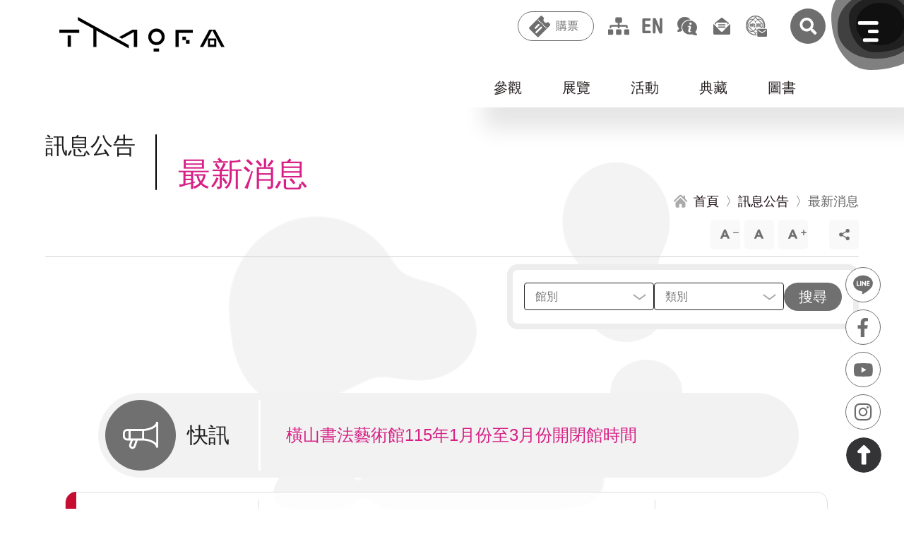

--- FILE ---
content_type: text/html; charset=utf-8
request_url: https://tmofa.tycg.gov.tw/ch/news/latest-news?location=0&newscat=www.google.com%2F274%2F261%2F269%2F266%2F276%2F443%2F449%2F472%2F454/488
body_size: 27396
content:
<!DOCTYPE html><html lang="zh-Hant"><head><meta charSet="utf-8"/><meta http-equiv="X-UA-Compatible" content="IE=edge"/><meta name="viewport" content="width=device-width, initial-scale=1.0, maximum-scale=2.0, user-scalable=yes"/><meta name="Accessible_website" content="本網站通過AA檢測等級無障礙網頁檢測"/><meta name="format-detection" content="telephone=no"/><link rel="shortcut icon" href="[data-uri]" type="image/png"/><script>(function(b){b.forEach(function(a){a.hasOwnProperty("remove")||Object.defineProperty(a,"remove",{configurable:!0,enumerable:!0,writable:!0,value:function(){this.parentNode.removeChild(this)}})})})([Element.prototype,CharacterData.prototype,DocumentType.prototype]);</script><script>(function(d){d.forEach(function(b){b.hasOwnProperty("prepend")||Object.defineProperty(b,"prepend",{configurable:!0,enumerable:!0,writable:!0,value:function(){var e=Array.prototype.slice.call(arguments),c=document.createDocumentFragment();e.forEach(function(a){c.appendChild(a instanceof Node?a:document.createTextNode(String(a)))});this.insertBefore(c,this.firstChild)}})})})([Element.prototype,Document.prototype,DocumentFragment.prototype]);</script><script>
          (function(g,d,o){
            g._ltq=g._ltq||[];g._lt=g._lt||function(){g._ltq.push(arguments)};
            var h=location.protocol==='https:'?'https://d.line-scdn.net':'http://d.line-cdn.net';
            var s=d.createElement('script');s.async=1;
            s.src=o||h+'/n/line_tag/public/release/v1/lt.js';
            var t=d.getElementsByTagName('script')[0];t.parentNode.insertBefore(s,t);
              })(window, document);
          _lt('init', {customerType: 'account',tagId: '46f36857-5828-445d-b048-d846778b930f'
          });
          _lt('send', 'pv', ['46f36857-5828-445d-b048-d846778b930f']);
          _lt('send', 'cv', {type: 'Conversion'},['46f36857-5828-445d-b048-d846778b930f']);</script><title>最新消息 | 桃園市立美術館</title><meta name="description" content="桃園市立美術館，融合城市底蘊、國際視野與未來想像的桃美館，不僅作為推展藝術的動力引擎，也望形成創新實驗、文化發展的活力基地"/><meta name="keywords" content="桃園美術館、美術館、展覽、桃園景點、桃園觀光、桃園旅遊、桃園文化、桃捷景點、機捷、兒童、書法、藝術教育、美感、美感教育、藝術、藝術家、兒童圖書、繪本、立體書、文創、藝文、文化、文青、親子、親子景點、親子旅遊、青埔、青塘園、青塘園生態公園、橫山、青埔景點、桃捷、親子旅遊、教育、美學、城市美學、才藝、建築、山本理顯、潘天壹、遛小孩、橫山書法藝術館、書法、書藝館、書法館、桃園書法館"/><meta property="og:title" content="最新消息 | 桃園市立美術館"/><meta property="og:site_name" content="桃園市立美術館"/><meta property="og:description" content="桃園市立美術館，融合城市底蘊、國際視野與未來想像的桃美館，不僅作為推展藝術的動力引擎，也望形成創新實驗、文化發展的活力基地"/><meta property="og:image" content="https://tmofa.tycg.gov.tw/images/logo.jpg"/><link rel="preload" href="/_next/static/css/0fff55f6cae866206775.css" as="style"/><link rel="stylesheet" href="/_next/static/css/0fff55f6cae866206775.css" data-n-g=""/><link rel="preload" href="/_next/static/css/adfbc1bac6442770aa3c.css" as="style"/><link rel="stylesheet" href="/_next/static/css/adfbc1bac6442770aa3c.css" data-n-g=""/><link rel="preload" href="/_next/static/css/383830fd8f95249ac6f7.css" as="style"/><link rel="stylesheet" href="/_next/static/css/383830fd8f95249ac6f7.css" data-n-p=""/><link rel="preload" href="/_next/static/css/83aa906cb0256d616209.css" as="style"/><link rel="stylesheet" href="/_next/static/css/83aa906cb0256d616209.css" data-n-p=""/><link rel="preload" href="/_next/static/css/559a969ed26fbcc2dcec.css" as="style"/><link rel="stylesheet" href="/_next/static/css/559a969ed26fbcc2dcec.css" data-n-p=""/><link rel="preload" href="/_next/static/css/c755fc95959febd1c71a.css" as="style"/><link rel="stylesheet" href="/_next/static/css/c755fc95959febd1c71a.css" data-n-p=""/><link rel="preload" href="/_next/static/css/78b3e9ec316d97635cc6.css" as="style"/><link rel="stylesheet" href="/_next/static/css/78b3e9ec316d97635cc6.css" data-n-p=""/><noscript data-n-css="true"></noscript><link rel="preload" href="/_next/static/chunks/main-f4093734903e2ae7b4f0.js" as="script"/><link rel="preload" href="/_next/static/chunks/webpack-23645738f4f5946e4cc1.js" as="script"/><link rel="preload" href="/_next/static/chunks/framework.1d36bc031662b4dc4c28.js" as="script"/><link rel="preload" href="/_next/static/chunks/commons.a65bd1a7a5f775447d51.js" as="script"/><link rel="preload" href="/_next/static/chunks/56efc1de8c483aa7b61ad3ffb217c6cc562774b4.3d9633bdcf5d7161c269.js" as="script"/><link rel="preload" href="/_next/static/chunks/226398bf860de52665f1b153667faa21ba73e312.1dc860c271f6e369bce9.js" as="script"/><link rel="preload" href="/_next/static/chunks/226398bf860de52665f1b153667faa21ba73e312_CSS.ff5578978733a40a67a3.js" as="script"/><link rel="preload" href="/_next/static/chunks/a8e782a2777d292680f3b1d67cafa4a0ae1cec5e.d59f28bc5e85b660f3bd.js" as="script"/><link rel="preload" href="/_next/static/chunks/pages/_app-61d53d0469f4678966a4.js" as="script"/><link rel="preload" href="/_next/static/chunks/1ed8e0923294c4c438cc157f63f63ff9de75d441_CSS.4d62413f4da81be1e932.js" as="script"/><link rel="preload" href="/_next/static/chunks/30a92de1bef8544d851d2963986acb438cf90c58.b881d8d63baf218daaba.js" as="script"/><link rel="preload" href="/_next/static/chunks/30a92de1bef8544d851d2963986acb438cf90c58_CSS.d6f2610c02ca1f2f8023.js" as="script"/><link rel="preload" href="/_next/static/chunks/b3ab186c82d71594d7be4d2f66cd1abc030ea0dd_CSS.7b37a38a8911fc5fb44b.js" as="script"/><link rel="preload" href="/_next/static/chunks/af58400ce702c372c6f33ee9e978842c97d561c5.e25ed3bcaf61ef07152a.js" as="script"/><link rel="preload" href="/_next/static/chunks/c72a28e55b49d56da0b231dc4368802616d0d6a1_CSS.5cce01f8b620a635bfe5.js" as="script"/><link rel="preload" href="/_next/static/chunks/pages/%5Blang%5D/news/latest-news-92320ecc3628ac29df35.js" as="script"/></head><body><div id="__next"><noscript>您的瀏覽器不支援JavaScript功能，若網頁功能無法正常使用時，請開啟瀏覽器JavaScript狀態。<br/></noscript><a href="#main" id="gotomain" class="accesskey_gotomain__pxDiq" title="跳到主要內容" tabindex="1">跳到主要內容</a><div class="anchor"></div><div class="header_headerBackground__2aQtY "></div><header class="header_container__3VBVB "><a title="回首頁" id="logo" class="header_logoContainer__ESob6" href="/ch"><h1><svg xmlns="http://www.w3.org/2000/svg" width="288.538" height="60" viewBox="0 0 288.538 60" class="header_logo__eiLSq"><title>桃園市美術館 Logo</title><g id="Group_4196" data-name="Group 4196" transform="translate(-112.463 -34)"><g id="Group_13" data-name="Group 13" transform="translate(2388.463 -2132.107)"><g id="Group_7" data-name="Group 7" transform="translate(-2276 2188.067)"><rect id="Rectangle_6" data-name="Rectangle 6" width="34.771" height="5.647" fill="#000"></rect><rect id="Rectangle_7" data-name="Rectangle 7" width="5.647" height="19.614" transform="translate(14.562 10.104)" fill="#000"></rect></g><g id="Group_8" data-name="Group 8" transform="translate(-2120.738 2186.201)"><path id="Path_7" data-name="Path 7" d="M-1739.23,2262.381a14.348,14.348,0,0,1-14.331-14.331,14.347,14.347,0,0,1,14.331-14.331,14.347,14.347,0,0,1,14.331,14.331A14.348,14.348,0,0,1-1739.23,2262.381Zm0-23.48a9.16,9.16,0,0,0-9.149,9.149,9.16,9.16,0,0,0,9.149,9.149,9.16,9.16,0,0,0,9.149-9.149A9.159,9.159,0,0,0-1739.23,2238.9Z" transform="translate(1753.561 -2233.719)" fill="#000"></path><rect id="Rectangle_8" data-name="Rectangle 8" width="9.51" height="5.349" transform="translate(9.38 34.557)" fill="#000"></rect></g><g id="Group_9" data-name="Group 9" transform="translate(-2073.021 2188.365)"><path id="Path_8" data-name="Path 8" d="M-1562.984,2241H-1593v29.719h5.349v-24.369h24.667Z" transform="translate(1593 -2241)" fill="#000"></path><rect id="Rectangle_9" data-name="Rectangle 9" width="6.241" height="5.944" transform="translate(11.887 11.887)" fill="#000"></rect><rect id="Rectangle_10" data-name="Rectangle 10" width="6.241" height="6.241" transform="translate(18.128 17.831)" fill="#000"></rect></g><g id="Group_10" data-name="Group 10" transform="translate(-2030.614 2188.067)"><path id="Path_9" data-name="Path 9" d="M-1407.151,2270.016l-16.3-30.016H-1434l-16.3,30.016h5.818l15.758-29.023,15.758,29.023Z" transform="translate(1450.303 -2240)" fill="#000"></path><path id="Path_10" data-name="Path 10" d="M-1403,2292v14.562h14.562V2292Zm11,10.7h-7.43v-7.43h7.43Z" transform="translate(1417.058 -2276.546)" fill="#000"></path></g><g id="Group_11" data-name="Group 11" transform="translate(-2243.607 2166.107)"><path id="Path_11" data-name="Path 11" d="M-1901.447,2240l-23.573,12.84,5.123,2.882,20.739-11.5v25.792h5.647V2240Z" transform="translate(1996.934 -2218.04)" fill="#000"></path><path id="Path_12" data-name="Path 12" d="M-2167,2166.107v5.8l27.044,14.75v31.424h5.349v-28.464l56.466,30.87v-5.829Z" transform="translate(2167 -2166.107)" fill="#000"></path></g></g></g></svg><span>桃園市美術館 Logo</span></h1></a><nav class="header_topmenuWrapper__12BML"><a href="#U" id="U" accessKey="U" class="accesskey_U__39pUJ accesskey_acca__3mlzJ" title="::: 上方功能區塊">:::</a><div class="header_btnWrapper__29AD0"><button type="button" class="header_ticket__1VEgB header_gray__2vfh4">購票</button><div id="openLink" class="header_openLink__2sxwi"><a href="/ch/visit/information/tmofa#tickets" rel="noreferrer noopener">桃園市立美術館</a><a href="/ch/visit/information/hengshan#tickets" rel="noreferrer noopener">橫山書法藝術館</a><a href="/ch/visit/information/chunglu#tickets" rel="noreferrer noopener">桃園市兒童美術館</a></div></div><a href="/ch/sitemap" class="header_sitemap__TCzRo header_icon__3N-6u header_gray__2vfh4" title="網站導覽">網站導覽</a><a href="/ch" title="English Version" class="header_enAntiGray__1qPZl header_en__358n1 header_lang__14d3h header_icon__3N-6u">English</a><a class="header_sitemap__TCzRo header_icon__3N-6u header_gray__2vfh4" href="/ch/sitemap">網站導覽</a><a class="header_fqa__1lJ-A header_icon__3N-6u header_gray__2vfh4" href="/ch/services/executive-info/faq">常見問答</a><a class="header_contactUs__39uaF header_icon__3N-6u header_gray__2vfh4" href="/ch/contact-us">聯絡我們</a><a class="header_email__1ZDFb header_icon__3N-6u header_gray__2vfh4" href="https://taotalk.tycg.gov.tw/" target="_blank" rel="noreferrer noopener">市政信箱</a><a href="/" title="搜尋" class="header_searchAntiGray__3qqji header_searchContainer__htxF1"><svg xmlns="http://www.w3.org/2000/svg" xmlns:xlink="http://www.w3.org/1999/xlink" width="64" height="64" viewBox="0 0 64 64"><defs><clipPath id="clip-path"><circle id="Ellipse_40" data-name="Ellipse 40" cx="32" cy="32" r="32" transform="translate(-18908 -15539)" fill="#6e6e6e"></circle></clipPath></defs><g id="Mask_Group_7" data-name="Mask Group 7" transform="translate(18908 15539)" clip-path="url(#clip-path)"><path id="Icon_awesome-search" data-name="Icon awesome-search" d="M30.35,26.606l-5.992-5.992a1.441,1.441,0,0,0-1.022-.421h-.98a12.495,12.495,0,1,0-2.164,2.164v.98a1.441,1.441,0,0,0,.421,1.022l5.992,5.992a1.436,1.436,0,0,0,2.037,0l1.7-1.7A1.449,1.449,0,0,0,30.35,26.606ZM12.5,20.193A7.693,7.693,0,1,1,20.193,12.5,7.688,7.688,0,0,1,12.5,20.193Z" transform="translate(-18890.789 -15522.331)" fill="#fff"></path></g></svg>搜尋</a></nav></header><div class="layout_wrapper__3nW0X"><div class="submenu_submenuWrapper__Xn35m"><nav class="submenu_submenu__2wrV_"><ul><li><button type="button" class="" data-active="0">參觀</button><ul><li><a title="參觀資訊" data-islast="0" href="/ch/visit/information">參觀資訊</a></li><li><a title="美術館商店" data-islast="0" href="/ch/visit/shop">美術館商店</a></li><li><a title="3D環景" data-islast="0" href="/ch/visit/online-panoramic-exhibitions">3D環景</a></li><li><a title="行事曆" data-islast="0" href="/ch/visit/calendar">行事曆</a></li><li><a title="預約導覽" href="https://tmofa.fonticket.com/tag/ZlEQnmz6Bgzx8kV5?categoryId=nbJwzgKge4W07mrE&amp;lang=zh_TW" data-islast="0">預約導覽</a></li><li><a title="線上購票" href="https://tmofa.fonticket.com/" data-islast="1">線上購票</a></li></ul></li><li><button type="button" class="" data-active="0">展覽</button><ul><li><a title="當期展覽" data-islast="0" href="/ch/exhibitions/current-exhibitions">當期展覽</a></li><li><a title="展覽預告" data-islast="0" href="/ch/exhibitions/upcoming-exhibitions">展覽預告</a></li><li><a title="展覽回顧" data-islast="1" href="/ch/exhibitions/past-exhibitions">展覽回顧</a></li></ul></li><li><button type="button" class="" data-active="0">活動</button><ul><li><a title="最新活動" data-islast="0" href="/ch/events/current-events">最新活動</a></li><li><a title="活動回顧" data-islast="1" href="/ch/events/past-events">活動回顧</a></li></ul></li><li><button type="button" class="" data-active="0">典藏</button><ul><li><a title="關於典藏" data-islast="0" href="/ch/collections/about-collection">關於典藏</a></li><li><a title="精選典藏" data-islast="0" href="/ch/collections/selected-collections">精選典藏</a></li><li><a title="典藏查詢" href="https://collections.culture.tw/tmofa_collectionsweb/search.aspx" data-islast="0">典藏查詢</a></li><li><a title="典藏應用" data-islast="0" href="/ch/collections/application">典藏應用</a></li><li><a title="典藏維護" data-islast="0" href="/ch/collections/repairment">典藏維護</a></li><li><a title="典藏研究" data-islast="1" href="/ch/collections/research">典藏研究</a></li></ul></li><li><button type="button" class="" data-active="0">圖書</button><ul><li><a title="閱覽須知" data-islast="0" href="/ch/library/visitor-information">閱覽須知</a></li><li><a title="圖書查詢" href="https://library-tmofa.tycg.gov.tw/" data-islast="0">圖書查詢</a></li><li><a title="出版查詢" data-islast="0" href="/ch/library/publication-search">出版查詢</a></li><li><a title="館刊查詢" data-islast="1" href="/ch/library/journal-search">館刊查詢</a></li></ul></li></ul></nav></div><div class="layout_wrappeInner__1Eewo"><a href="#C" id="C" accessKey="C" class="accesskey_C__3Ib9d accesskey_acca__3mlzJ" title="::: 中央內容區塊">:::</a><h2 class="title_articleTitle__SVj4E title_title__TxcHG title_titleStyle__2u2nu"><span class="title_div__3Shn0">訊息公告</span><span>最新消息</span></h2><nav class="articleOuter_breadcrumbs__3YKpr"><a title="首頁" href="/ch"><span>首頁</span></a><a title="訊息公告" href="/ch/news/latest-news"><span>訊息公告</span></a><span>最新消息</span></nav><div class="zoomAndShare_optionWrapper__2wAOS"><nav class="zoomAndShare_zoom__2F9jw"><button type="button" class="zoomAndShare_zoomIn__1wxKF" title="文字縮小">文字縮小</button><button type="button" class="zoomAndShare_zoomDefault__36V4S" title="預設大小">預設大小</button><button type="button" class="zoomAndShare_zoomOut__1kyE0" title="文字放大">文字放大</button></nav><nav class="zoomAndShare_share__32JQy zoomAndShare_zoom__2F9jw"><button type="button" class="" title="點擊開啟社群分享">社群分享</button><nav><button type="button" class="zoomAndShare_shareFb__1IJwF" title="(另開新視窗) 分享到 Facebook" data-shareurl="https://www.facebook.com/sharer/sharer.php?u=">分享到 Facebook</button><button type="button" class="zoomAndShare_shareLine__3us4z" title="(另開新視窗) 分享到 Line" data-shareurl="https://line.me/R/msg/text/?">分享到 Line</button><button type="button" class="zoomAndShare_shareTwitter__ktgoa" title="(另開新視窗) 分享到 Twitter" data-shareurl="https://twitter.com/intent/tweet?text=">分享到 Twitter</button><button type="button" class="zoomAndShare_shareMail__1jbQC" title="Email 給朋友">Email 給朋友</button><button type="button" class="zoomAndShare_sharePrint__3tWy5" title="列印">列印</button></nav></nav><a href="#L" id="L" accessKey="L" class="accesskey_L__1xU3v accesskey_Z__1S8G1 accesskey_acca__3mlzJ" title="::: 左側功能區塊">:::</a></div><form class="filters_form__E7seT" novalidate=""><div class="filters_formBorder__1pH6F"><div class="filters_gridContain__15CSH"><div><div class="filters_fieldset__3Aww5 "><select id="location" name="location" class="filters_select__2XLXf" required=""><option selected="" disabled="" class="filters_active__Zkbj4" value=""> </option><option value="0">全選</option><option value="1">桃園市立美術館(母館)</option><option value="4">桃園市兒童美術館</option><option value="3">橫山書法藝術館</option></select><label for="location" class="filters_label__2IcsI">館別</label></div><div class="filters_fieldset__3Aww5 undefined"><select id="newsCat" name="newsCat" class="filters_select__2XLXf" required=""><option selected="" disabled="" class="filters_active__Zkbj4" value=""> </option><option value="0">全選</option><option value="1">新聞發布</option><option value="2">災防專區</option><option value="3">失物招領</option><option value="4">一般公告</option><option value="5">典藏研究</option><option value="6">轉知訊息</option><option value="7">參觀消息</option></select><label for="newsCat" class="filters_label__2IcsI">類別</label></div></div></div><button type="submit" class="filters_filterSubmit__3piHG">搜尋</button></div></form><main id="main" class="layout_main__gDhVY"><div class="news_topic__wPBhS"><span>快訊</span><div class="slick_outer__12D5K"><div class="innerBox slick_innerBox__3GQbK" style="transition:2s;left:0px" data-count="0"><div class="inner slick_inner__vc2uL"><a title="橫山書法藝術館115年1月份至3月份開閉館時間" href="/ch/news/latest-news?location=0&amp;newscat=www.google.com%2F274%2F272%2F275%2F270%2F273%2F265%2F272%2F294%2F301%2F362%2F459%2F634/637"><span>橫山書法藝術館115年1月份至3月份開閉館時間</span></a></div><div class="inner slick_inner__vc2uL"><a title="橫山書法藝術館115年1月份至3月份開閉館時間" href="/ch/news/latest-news?location=0&amp;newscat=www.google.com%2F274%2F272%2F275%2F270%2F273%2F265%2F272%2F294%2F301%2F362%2F459%2F634/637"><span>橫山書法藝術館115年1月份至3月份開閉館時間</span></a></div></div></div></div><div class="news_table__3YUFQ"><a class="news_hengshan__3KdyR news_tr__2efLc" title="「赤馬舞墨：第20屆桃園全國春聯書法比賽」初賽入選公告" href="/ch/news/latest-news?location=0&amp;newscat=www.google.com%2F274%2F272%2F275%2F270%2F273%2F265%2F272%2F294%2F301%2F362%2F459%2F634/642"><div class="news_date__2wR67 news_td__2W_4G">2026.01.13<span>一般公告</span></div><div class="news_subject__2tG9e"><span>「赤馬舞墨：第20屆桃園全國春聯書法比賽」初賽入選公告</span></div><div class="news_location__2kb-C">橫山書法藝術館</div></a><a class="news_chunglu__1yiS4 news_tr__2efLc" title="桃園市兒童美術館114年12月份受理拾得遺失物" href="/ch/news/latest-news?location=0&amp;newscat=www.google.com%2F274%2F272%2F275%2F270%2F273%2F265%2F272%2F294%2F301%2F362%2F459%2F634/641"><div class="news_date__2wR67 news_td__2W_4G">2026.01.09<span>失物招領</span></div><div class="news_subject__2tG9e"><span>桃園市兒童美術館114年12月份受理拾得遺失物</span></div><div class="news_location__2kb-C">桃園市兒童美術館</div></a><a class="news_hengshan__3KdyR news_tr__2efLc" title="《書寫的辯證現場：從案頭到街頭的思辨劇場》活動錄取名單" href="/ch/news/latest-news?location=0&amp;newscat=www.google.com%2F274%2F272%2F275%2F270%2F273%2F265%2F272%2F294%2F301%2F362%2F459%2F634/639"><div class="news_date__2wR67 news_td__2W_4G">2026.01.02<span>一般公告</span></div><div class="news_subject__2tG9e"><span>《書寫的辯證現場：從案頭到街頭的思辨劇場》活動錄取名單</span></div><div class="news_location__2kb-C">橫山書法藝術館</div></a><a class="news_tmofa__Tg7og news_tr__2efLc" title="從書法走向社會，讓孩子走向世界  桃園市立美術館2026年度展覽啟動，館群暖身迎向總館" href="/ch/news/latest-news?location=0&amp;newscat=www.google.com%2F274%2F272%2F275%2F270%2F273%2F265%2F272%2F294%2F301%2F362%2F459%2F634/638"><div class="news_date__2wR67 news_td__2W_4G">2025.12.30<span>新聞發布</span></div><div class="news_subject__2tG9e"><span>從書法走向社會，讓孩子走向世界  桃園市立美術館2026年度展覽啟動，館群暖身迎向總館</span></div><div class="news_location__2kb-C">桃園市立美術館(母館)</div></a><a class="news_hengshan__3KdyR news_tr__2efLc" title="橫山書法藝術館115年1月份至3月份開閉館時間" href="/ch/news/latest-news?location=0&amp;newscat=www.google.com%2F274%2F272%2F275%2F270%2F273%2F265%2F272%2F294%2F301%2F362%2F459%2F634/637"><div class="news_date__2wR67 news_td__2W_4G">2025.12.24<span>參觀消息</span></div><div class="news_subject__2tG9e"><span>橫山書法藝術館115年1月份至3月份開閉館時間</span></div><div class="news_location__2kb-C">橫山書法藝術館</div></a><a class="news_hengshan__3KdyR news_tr__2efLc" title="年末強檔！2025橫山書藝雙年展：運動中的書法——從文人的案頭到諸眾的街頭 讓書法回歸生活日常　從文人美學到群眾文化的轉身" href="/ch/news/latest-news?location=0&amp;newscat=www.google.com%2F274%2F272%2F275%2F270%2F273%2F265%2F272%2F294%2F301%2F362%2F459%2F634/636"><div class="news_date__2wR67 news_td__2W_4G">2025.12.19<span>新聞發布</span></div><div class="news_subject__2tG9e"><span>年末強檔！2025橫山書藝雙年展：運動中的書法——從文人的案頭到諸眾的街頭 讓書法回歸生活日常　從文人美學到群眾文化的轉身</span></div><div class="news_location__2kb-C">橫山書法藝術館</div></a><a class="news_chunglu__1yiS4 news_tr__2efLc" title="桃園市兒童美術館115年1月份至115年3月份開閉館時間" href="/ch/news/latest-news?location=0&amp;newscat=www.google.com%2F274%2F272%2F275%2F270%2F273%2F265%2F272%2F294%2F301%2F362%2F459%2F634/634"><div class="news_date__2wR67 news_td__2W_4G">2025.12.16<span>參觀消息</span></div><div class="news_subject__2tG9e"><span>桃園市兒童美術館115年1月份至115年3月份開閉館時間</span></div><div class="news_location__2kb-C">桃園市兒童美術館</div></a><a class="news_tmofa__Tg7og news_tr__2efLc" title="邁向總館展出：桃源國際藝術獎 2027 年期程調整說明" href="/ch/news/latest-news?location=0&amp;newscat=www.google.com%2F274%2F272%2F275%2F270%2F273%2F265%2F272%2F294%2F301%2F362%2F459%2F634/631"><div class="news_date__2wR67 news_td__2W_4G">2025.12.12<span>一般公告</span></div><div class="news_subject__2tG9e"><span>邁向總館展出：桃源國際藝術獎 2027 年期程調整說明</span></div><div class="news_location__2kb-C">桃園市立美術館(母館)</div></a><a class="news_chunglu__1yiS4 news_tr__2efLc" title="縮放你我、縮放世界 桃園市兒童美術館「放大鏡與縮小燈：縮放自如主題書展」 陪你一起加入變化多端的冒險" href="/ch/news/latest-news?location=0&amp;newscat=www.google.com%2F274%2F272%2F275%2F270%2F273%2F265%2F272%2F294%2F301%2F362%2F459%2F634/633"><div class="news_date__2wR67 news_td__2W_4G">2025.12.11<span>新聞發布</span></div><div class="news_subject__2tG9e"><span>縮放你我、縮放世界 桃園市兒童美術館「放大鏡與縮小燈：縮放自如主題書展」 陪你一起加入變化多端的冒險</span></div><div class="news_location__2kb-C">桃園市兒童美術館</div></a><a class="news_chunglu__1yiS4 news_tr__2efLc" title="桃園市兒童美術館114年11月份受理拾得遺失物" href="/ch/news/latest-news?location=0&amp;newscat=www.google.com%2F274%2F272%2F275%2F270%2F273%2F265%2F272%2F294%2F301%2F362%2F459%2F634/630"><div class="news_date__2wR67 news_td__2W_4G">2025.12.10<span>失物招領</span></div><div class="news_subject__2tG9e"><span>桃園市兒童美術館114年11月份受理拾得遺失物</span></div><div class="news_location__2kb-C">桃園市兒童美術館</div></a></div></main><nav class="pagination_pagination__--XLG"><a href="/" class="pagination_arrow__3C0bH" title="上一頁">上一頁</a><div><span title="第1頁" class="pagination_active__133k7">1</span><a href="/" data-page="2" title="第2頁">2</a><a href="/" data-page="3" title="第3頁">3</a><a href="/" data-page="4" title="第4頁">4</a><a href="/" data-page="5" title="第5頁">5</a><a href="/" data-page="6" title="第6頁">6</a></div><a href="/" class="pagination_arrow__3C0bH" title="下一頁">下一頁</a></nav><div class="articleOuter_articleBottom__1lpw9"><div class="articleOuter_backHomeBtns__NN-xS"><a title="回首頁" href="/ch"><img src="[data-uri]" alt=""/>回首頁</a><a title="回上一頁" href="/"><img src="[data-uri]" alt=""/>回上一頁</a></div></div></div><footer class="footer_container__3aq8W"><a href="#Z" id="Z" accessKey="Z" class="accesskey_Z__1S8G1 accesskey_acca__3mlzJ" title="::: 下方功能區塊">:::</a><button type="button" class="footer_collapse__vBtdj footer_active___2s7s">點擊關閉footer選單</button><nav class="footer_containerLevel1__15Gpa"><div class="footer_flexBlock__2g37X"><a class="footer_level1__2g4uL" title="參觀" href="/">參觀</a><nav class="footer_containerLevel2__YOS_J"><a class="footer_level2__20zZZ" role="link" href="/ch/visit/information">參觀資訊</a><a class="footer_level2__20zZZ" role="link" href="/ch/visit/shop">美術館商店</a><a class="footer_level2__20zZZ" role="link" href="/ch/visit/online-panoramic-exhibitions">3D環景</a><a class="footer_level2__20zZZ" role="link" href="/ch/visit/calendar">行事曆</a><a href="https://tmofa.fonticket.com/tag/ZlEQnmz6Bgzx8kV5?categoryId=nbJwzgKge4W07mrE&amp;lang=zh_TW" target="_blank" class="footer_level2__20zZZ" title="(另開新視窗) 前往 預約導覽" rel="noreferrer noopener">預約導覽</a><a href="https://tmofa.fonticket.com/" target="_blank" class="footer_level2__20zZZ" title="(另開新視窗) 前往 線上購票" rel="noreferrer noopener">線上購票</a></nav></div><div class="footer_flexBlock__2g37X"><a class="footer_level1__2g4uL" title="展覽" href="/">展覽</a><nav class="footer_containerLevel2__YOS_J"><a class="footer_level2__20zZZ" role="link" href="/ch/exhibitions/current-exhibitions">當期展覽</a><a class="footer_level2__20zZZ" role="link" href="/ch/exhibitions/upcoming-exhibitions">展覽預告</a><a class="footer_level2__20zZZ" role="link" href="/ch/exhibitions/past-exhibitions">展覽回顧</a></nav></div><div class="footer_flexBlock__2g37X"><a class="footer_level1__2g4uL" title="活動" href="/">活動</a><nav class="footer_containerLevel2__YOS_J"><a class="footer_level2__20zZZ" role="link" href="/ch/events/current-events">最新活動</a><a class="footer_level2__20zZZ" role="link" href="/ch/events/past-events">活動回顧</a></nav></div><div class="footer_flexBlock__2g37X"><a class="footer_level1__2g4uL" title="典藏" href="/">典藏</a><nav class="footer_containerLevel2__YOS_J"><a class="footer_level2__20zZZ" role="link" href="/ch/collections/about-collection">關於典藏</a><a class="footer_level2__20zZZ" role="link" href="/ch/collections/selected-collections">精選典藏</a><a href="https://collections.culture.tw/tmofa_collectionsweb/search.aspx" target="_blank" class="footer_level2__20zZZ" title="(另開新視窗) 前往 典藏查詢" rel="noreferrer noopener">典藏查詢</a><a class="footer_level2__20zZZ" role="link" href="/ch/collections/application">典藏應用</a><a class="footer_level2__20zZZ" role="link" href="/ch/collections/repairment">典藏維護</a><a class="footer_level2__20zZZ" role="link" href="/ch/collections/research">典藏研究</a></nav></div><div class="footer_flexBlock__2g37X"><a class="footer_level1__2g4uL" title="圖書" href="/">圖書</a><nav class="footer_containerLevel2__YOS_J"><a class="footer_level2__20zZZ" role="link" href="/ch/library/visitor-information">閱覽須知</a><a href="https://library-tmofa.tycg.gov.tw/" target="_blank" class="footer_level2__20zZZ" title="(另開新視窗) 前往 圖書查詢" rel="noreferrer noopener">圖書查詢</a><a class="footer_level2__20zZZ" role="link" href="/ch/library/publication-search">出版查詢</a><a class="footer_level2__20zZZ" role="link" href="/ch/library/journal-search">館刊查詢</a></nav></div><div class="footer_flexBlock__2g37X"><a class="footer_level1__2g4uL" title="獎項徵件" href="/">獎項徵件</a><nav class="footer_containerLevel2__YOS_J"><a class="footer_level2__20zZZ" role="link" href="/ch/open-call/Taoyuan-International-Art-Award">桃源國際藝術獎</a><a class="footer_level2__20zZZ" role="link" href="/ch/open-call/Taoyuan-Fine-Arts-Exhibition">桃源美展</a><a class="footer_level2__20zZZ" role="button" href="/ch/open-call/open-call-for-curatorial-proposals">策展徵件<span class="footer_plus__39pJM"></span></a><nav><a class="footer_level3__K-Dmz" title="桃園市兒童美術館" href="/ch/open-call/open-call-for-curatorial-proposals/Taoyuan-Childrens-Art-Center">桃園市兒童美術館</a></nav><a class="footer_level2__20zZZ" role="link" href="/ch/open-call/Hengshan-Award">橫山獎</a><a class="footer_level2__20zZZ" role="link" href="/ch/open-call/Hengshan-Application">橫山書法藝術館展覽徵件</a><a class="footer_level2__20zZZ" role="link" href="/ch/open-call/Spring-Couplets">桃園全國春聯書法比賽</a></nav></div><div class="footer_flexBlock__2g37X"><a class="footer_level1__2g4uL" title="網上開展" href="/">網上開展</a><nav class="footer_containerLevel2__YOS_J"><a class="footer_level2__20zZZ" role="link" href="/ch/online-art/online-about">關於網上開展</a><a class="footer_level2__20zZZ" role="link" href="/ch/online-art/online-exhibition">線上展覽</a><a class="footer_level2__20zZZ" role="link" href="/ch/online-art/audioguide">語音導覽</a><a class="footer_level2__20zZZ" role="link" href="/ch/online-art/online-guide">線上導覽</a><a class="footer_level2__20zZZ" role="link" href="/ch/online-art/media">玩藝分享</a><a class="footer_level2__20zZZ" role="link" href="/ch/online-art/lecture">藝術開講</a><a class="footer_level2__20zZZ" role="link" href="/ch/online-art/podcast">桃美館藝聲菌Podcast</a></nav></div><div class="footer_flexBlock__2g37X"><a class="footer_level1__2g4uL" title="學習" href="/">學習</a><nav class="footer_containerLevel2__YOS_J"><a class="footer_level2__20zZZ" role="link" href="/ch/learning/intern">實習生</a><a class="footer_level2__20zZZ" role="link" href="/ch/learning/lesson-plan">學習單及教案下載</a></nav></div><div class="footer_flexBlock__2g37X"><a class="footer_level1__2g4uL" title="志工" href="/">志工</a><nav class="footer_containerLevel2__YOS_J"><a class="footer_level2__20zZZ" role="link" href="/ch/volunteer/charter">章程辦法</a><a class="footer_level2__20zZZ" role="link" href="/ch/volunteer/volunteer-intro">志工隊介紹</a><a class="footer_level2__20zZZ" role="link" href="/ch/volunteer/recruit">志工召募</a><a href="https://tmofa-vol.tycg.gov.tw/" target="_blank" class="footer_level2__20zZZ" title="(另開新視窗) 前往 志工服務" rel="noreferrer noopener">志工服務</a></nav></div><div class="footer_flexBlock__2g37X"><a class="footer_level1__2g4uL" title="認識我們" href="/">認識我們</a><nav class="footer_containerLevel2__YOS_J"><a class="footer_level2__20zZZ" role="link" href="/ch/about-us/vision">發展願景</a><a class="footer_level2__20zZZ" role="link" href="/ch/about-us/director">館長介紹</a><a class="footer_level2__20zZZ" role="link" href="/ch/about-us/organization">組織架構</a><a class="footer_level2__20zZZ" role="link" href="/ch/about-us/teams">業務職掌</a></nav></div><div class="footer_flexBlock__2g37X"><a class="footer_level1__2g4uL" title="訊息公告" href="/">訊息公告</a><nav class="footer_containerLevel2__YOS_J"><a class="footer_level2__20zZZ" role="link" href="/ch/news/latest-news">最新消息</a><a class="footer_level2__20zZZ" role="link" href="/ch/news/popular-events">熱門活動</a><a class="footer_level2__20zZZ" role="link" href="/ch/news/jobs">徵才活動</a></nav></div><div class="footer_flexBlock__2g37X"><a class="footer_level1__2g4uL" title="行政服務" href="/">行政服務</a><nav class="footer_containerLevel2__YOS_J"><a class="footer_level2__20zZZ" role="button" href="/ch/services/services">便民服務<span class="footer_plus__39pJM"></span></a><nav><a class="footer_level3__K-Dmz" title="檔案下載" href="/ch/services/services/file-download">檔案下載</a><a class="footer_level3__K-Dmz" title="相關連結" href="/ch/services/services/related-links">相關連結</a><a class="footer_level3__K-Dmz" title="檔案應用專區" href="/ch/services/services/file">檔案應用專區</a></nav><a class="footer_level2__20zZZ" role="button" href="/ch/services/executive-info">業務資訊<span class="footer_plus__39pJM"></span></a><nav><a class="footer_level3__K-Dmz" title="施政目標" href="/ch/services/executive-info/vision">施政目標</a><a href="https://www.tycg.gov.tw/ch/home.jsp?id=10470&amp;parentpath=0,10406" target="_blank" rel="noreferrer" class="footer_level3__K-Dmz" title="(另開新視窗) 前往 施政成果">施政成果</a><a href="https://law.tycg.gov.tw/" target="_blank" rel="noreferrer" class="footer_level3__K-Dmz" title="(另開新視窗) 前往 法規查詢">法規查詢</a><a class="footer_level3__K-Dmz" title="常見問答" href="/ch/services/executive-info/faq">常見問答</a><a class="footer_level3__K-Dmz" title="行政規則" href="/ch/services/executive-info/rules">行政規則</a></nav><a class="footer_level2__20zZZ" role="button" href="/ch/services/public-information">政府資訊公開<span class="footer_plus__39pJM"></span></a><nav><a class="footer_level3__K-Dmz" title="政府資訊公開" href="/ch/services/public-information/public-information">政府資訊公開</a><a class="footer_level3__K-Dmz" title="本館預、決算及會計報告" href="/ch/services/public-information/budget">本館預、決算及會計報告</a><a class="footer_level3__K-Dmz" title="個人資料保護區" href="/ch/services/public-information/personal-information-protection">個人資料保護區</a><a class="footer_level3__K-Dmz" title="性別主流化專區" href="/ch/services/public-information/gender-mainstream">性別主流化專區</a><a class="footer_level3__K-Dmz" title="公職人員利益衝突迴避法專區" href="/ch/services/public-information/conflict-avoidance">公職人員利益衝突迴避法專區</a></nav><a href="https://tmofa.tycg.gov.tw/ch/services/executive-info/rules/10" target="_blank" class="footer_level2__20zZZ" title="(另開新視窗) 前往 場地租借" rel="noreferrer noopener">場地租借</a></nav></div></nav><div class="footer_info__3Qosf"><div><nav><a href="https://www.tycg.gov.tw/cp.aspx?n=5845" title="(另開新視窗) 前往 隱私權政策" target="_blank" rel="noreferrer noopener">隱私權政策</a><a href="https://www.tycg.gov.tw/cp.aspx?n=5847" title="(另開新視窗) 前往 政府網站資料開放宣告" target="_blank" rel="noreferrer noopener">政府網站資料開放宣告</a><a href="https://www.tycg.gov.tw/cp.aspx?n=5846" title="(另開新視窗) 前往 網站安全政策" target="_blank" rel="noreferrer noopener">網站安全政策</a></nav><address><span class="footer_footerTitle__2iJg_">桃園市立美術館 (機關) / 桃園市兒童美術館</span><div>地址：320014 桃園市中壢區高鐵南路二段 90 號</div><span class="footer_phoneNo__2ea-s">電話：03-286-8668</span><span>傳真：03-376-8558</span></address><address><div>橫山書法藝術館</div><div>館所地址：337002 桃園市大園區大仁路100號</div><span class="footer_phoneNo__2ea-s">電話：03-287-6176</span></address></div><div><div class="footer_betterDevice__1MPeT" style="margin-top:0.5em">建議解析度 寬度1280x720以上，<br/>建議使用 Edge‧Google Chrome‧Firefox</div><div>總瀏覽人次：<span></span></div></div><div class="footer_a11yMark__SfIOD"><a href="https://accessibility.moda.gov.tw/Applications/Detail?category=20231113112044" title="(另開新視窗) 前往無障礙標章網頁" class="footer_a11yImg__2MNbK" target="_blank" rel="noreferrer"><img src="/_next/static/images/AA2.1-d38ba3da5b52d1b935d81aa8a562d730.svg" alt="通過AA檢測等級無障礙網頁檢測" width="150" height="53"/></a></div></div></footer></div><div class="articleOuter_socialLinkWrapper__2xS7q"><div class="header_btnWrapper__29AD0"><button id="lineIcon" type="button" class="header_socialLink__StWaV header_line__21rZI">(另開新視窗) 前往Line</button><div id="openLineLink" class="header_openLink__2sxwi"><a href="https://tmofa.com/art00QQvfe" title="(另開新視窗) 前往橫山書法藝術館" target="_blank" rel="noreferrer noopener">橫山書法藝術館</a><a href="https://tmofa.com/art00cBvjz" title="(另開新視窗) 前往桃園市兒童美術館" target="_blank" rel="noreferrer noopener">桃園市兒童美術館</a></div></div><div class="header_btnWrapper__29AD0"><button id="fbIcon" type="button" class="header_socialLink__StWaV header_fb__1O3JB">點擊開啟Facebook清單</button><div id="openFbLink" class="header_openLink__2sxwi"><a href="https://www.facebook.com/tmofa10711/" title="(另開新視窗) 前往桃園市立美術館" target="_blank" rel="noreferrer noopener">桃園市立美術館</a><a href="https://www.facebook.com/tmofa.hcac" title="(另開新視窗) 前往橫山書法藝術館" target="_blank" rel="noreferrer noopener">橫山書法藝術館</a><a href="https://tmofa.com/art00EQNA6" title="(另開新視窗) 前往桃園市兒童美術館" target="_blank" rel="noreferrer noopener">桃園市兒童美術館</a></div></div><a class="header_socialLink__StWaV header_yt__edFKP" href="https://www.youtube.com/channel/UCNnKfU5fAFsAhxAb1f0Jj4w" target="_blank" rel="noreferrer noopener">(另開新視窗) 前往Youtube</a><div class="header_btnWrapper__29AD0"><button id="igIcon" type="button" class="header_socialLink__StWaV header_ig__2PoNA">(另開新視窗) 前往Instagram</button><div id="openIgLink" class="header_openLink__2sxwi"><a href="https://instagram.com/tmofa_museum" title="(另開新視窗) 前往桃園市立美術館" target="_blank" rel="noreferrer noopener">桃園市立美術館</a><a href="https://www.instagram.com/tmofa_hcac/" title="(另開新視窗) 前往橫山書法藝術館" target="_blank" rel="noreferrer noopener">橫山書法藝術館</a><a href="https://www.instagram.com/tmofa_kids/" title="(另開新視窗) 前往桃園市兒童美術館" target="_blank" rel="noreferrer noopener">桃園市兒童美術館</a></div></div><a href="#logo" title="回頂端" class="articleOuter_scrollTop__2-Hbm" id="scrollToTop" target="_blank" rel="noreferrer">回頂端</a></div><div id="sr-only" class="sr-only" aria-live="polite" aria-relevant="additions text" role="status"></div></div><script id="__NEXT_DATA__" type="application/json">{"props":{"pageProps":{"data":[{"id":642,"lang":"ch","title":"「赤馬舞墨：第20屆桃園全國春聯書法比賽」初賽入選公告","catid":4,"museum_id":3,"unit_id":13,"contrast":0,"featured":0,"featured_publish_up":null,"featured_publish_down":null,"updata_gov":0,"hits":1728,"publish_up":"2026-01-13T05:07:00.000Z","categories":{"id":4,"lang":"ch","title":"一般公告"},"museum":{"id":3,"lang":"ch","title":"橫山書法藝術館","simple":"橫山"}},{"id":641,"lang":"ch","title":"桃園市兒童美術館114年12月份受理拾得遺失物","catid":3,"museum_id":4,"unit_id":2,"contrast":0,"featured":0,"featured_publish_up":null,"featured_publish_down":null,"updata_gov":0,"hits":47,"publish_up":"2026-01-09T07:58:00.000Z","categories":{"id":3,"lang":"ch","title":"失物招領"},"museum":{"id":4,"lang":"ch","title":"桃園市兒童美術館","simple":"兒美"}},{"id":640,"lang":"en","title":"HCAC Opening Notice: January to March, 2026","catid":14,"museum_id":3,"unit_id":14,"contrast":637,"featured":1,"featured_publish_up":"2026-01-04T19:00:00.000Z","featured_publish_down":"2026-03-31T01:00:00.000Z","updata_gov":0,"hits":29,"publish_up":"2026-01-05T03:03:05.000Z","categories":{"id":14,"lang":"en","title":"Visitor Information"},"museum":{"id":7,"lang":"en","title":"Hengshan Calligraphy Art Center","simple":"null"}},{"id":639,"lang":"ch","title":"《書寫的辯證現場：從案頭到街頭的思辨劇場》活動錄取名單","catid":4,"museum_id":3,"unit_id":13,"contrast":0,"featured":0,"featured_publish_up":null,"featured_publish_down":null,"updata_gov":0,"hits":296,"publish_up":"2026-01-02T06:58:08.000Z","categories":{"id":4,"lang":"ch","title":"一般公告"},"museum":{"id":3,"lang":"ch","title":"橫山書法藝術館","simple":"橫山"}},{"id":638,"lang":"ch","title":"從書法走向社會，讓孩子走向世界  桃園市立美術館2026年度展覽啟動，館群暖身迎向總館","catid":1,"museum_id":1,"unit_id":15,"contrast":0,"featured":1,"featured_publish_up":"2025-12-29T23:36:00.000Z","featured_publish_down":"2026-01-10T23:36:00.000Z","updata_gov":0,"hits":309,"publish_up":"2025-12-30T07:30:00.000Z","categories":{"id":1,"lang":"ch","title":"新聞發布"},"museum":{"id":1,"lang":"ch","title":"桃園市立美術館(母館)","simple":"桃美館"}},{"id":637,"lang":"ch","title":"橫山書法藝術館115年1月份至3月份開閉館時間","catid":7,"museum_id":3,"unit_id":13,"contrast":640,"featured":1,"featured_publish_up":"2025-12-23T22:49:00.000Z","featured_publish_down":"2026-03-31T01:00:00.000Z","updata_gov":0,"hits":453,"publish_up":"2025-12-24T06:53:00.000Z","categories":{"id":7,"lang":"ch","title":"參觀消息"},"museum":{"id":3,"lang":"ch","title":"橫山書法藝術館","simple":"橫山"}},{"id":636,"lang":"ch","title":"年末強檔！2025橫山書藝雙年展：運動中的書法——從文人的案頭到諸眾的街頭 讓書法回歸生活日常　從文人美學到群眾文化的轉身","catid":1,"museum_id":3,"unit_id":13,"contrast":0,"featured":0,"featured_publish_up":null,"featured_publish_down":null,"updata_gov":0,"hits":88,"publish_up":"2025-12-19T09:53:00.000Z","categories":{"id":1,"lang":"ch","title":"新聞發布"},"museum":{"id":3,"lang":"ch","title":"橫山書法藝術館","simple":"橫山"}},{"id":635,"lang":"en","title":"The TCAC Opening Days from January to March 2026","catid":8,"museum_id":4,"unit_id":8,"contrast":0,"featured":0,"featured_publish_up":null,"featured_publish_down":null,"updata_gov":0,"hits":31,"publish_up":"2025-12-16T09:30:00.000Z","categories":{"id":8,"lang":"en","title":"General Announcements"},"museum":{"id":8,"lang":"en","title":"Taoyuan Children’s Art Center","simple":"null"}},{"id":634,"lang":"ch","title":"桃園市兒童美術館115年1月份至115年3月份開閉館時間","catid":7,"museum_id":4,"unit_id":2,"contrast":0,"featured":0,"featured_publish_up":null,"featured_publish_down":null,"updata_gov":0,"hits":861,"publish_up":"2025-12-16T09:00:00.000Z","categories":{"id":7,"lang":"ch","title":"參觀消息"},"museum":{"id":4,"lang":"ch","title":"桃園市兒童美術館","simple":"兒美"}},{"id":631,"lang":"ch","title":"邁向總館展出：桃源國際藝術獎 2027 年期程調整說明","catid":4,"museum_id":1,"unit_id":1,"contrast":632,"featured":0,"featured_publish_up":null,"featured_publish_down":null,"updata_gov":0,"hits":190,"publish_up":"2025-12-12T01:00:00.000Z","categories":{"id":4,"lang":"ch","title":"一般公告"},"museum":{"id":1,"lang":"ch","title":"桃園市立美術館(母館)","simple":"桃美館"}},{"id":632,"lang":"en","title":"Transitioning to the Main Building: Schedule Adjustment for the 2027 Taoyuan International Art Award","catid":8,"museum_id":1,"unit_id":7,"contrast":631,"featured":0,"featured_publish_up":null,"featured_publish_down":null,"updata_gov":0,"hits":28,"publish_up":"2025-12-12T01:00:00.000Z","categories":{"id":8,"lang":"en","title":"General Announcements"},"museum":{"id":5,"lang":"en","title":"Taoyuan Museum of Fine Arts","simple":"null"}},{"id":633,"lang":"ch","title":"縮放你我、縮放世界 桃園市兒童美術館「放大鏡與縮小燈：縮放自如主題書展」 陪你一起加入變化多端的冒險","catid":1,"museum_id":4,"unit_id":3,"contrast":0,"featured":1,"featured_publish_up":"2025-12-10T22:00:00.000Z","featured_publish_down":"2025-12-16T22:00:00.000Z","updata_gov":0,"hits":323,"publish_up":"2025-12-11T05:59:00.000Z","categories":{"id":1,"lang":"ch","title":"新聞發布"},"museum":{"id":4,"lang":"ch","title":"桃園市兒童美術館","simple":"兒美"}},{"id":630,"lang":"ch","title":"桃園市兒童美術館114年11月份受理拾得遺失物","catid":3,"museum_id":4,"unit_id":2,"contrast":0,"featured":0,"featured_publish_up":null,"featured_publish_down":null,"updata_gov":0,"hits":15,"publish_up":"2025-12-10T06:12:00.000Z","categories":{"id":3,"lang":"ch","title":"失物招領"},"museum":{"id":4,"lang":"ch","title":"桃園市兒童美術館","simple":"兒美"}},{"id":629,"lang":"ch","title":"Mini BOOM！小世界發現大驚喜 桃園市兒童美術館「迷你蹦！」邀你玩轉尺度","catid":1,"museum_id":4,"unit_id":2,"contrast":0,"featured":1,"featured_publish_up":"2025-11-25T00:49:00.000Z","featured_publish_down":"2025-12-06T00:50:00.000Z","updata_gov":0,"hits":496,"publish_up":"2025-11-25T08:53:00.000Z","categories":{"id":1,"lang":"ch","title":"新聞發布"},"museum":{"id":4,"lang":"ch","title":"桃園市兒童美術館","simple":"兒美"}},{"id":628,"lang":"ch","title":"2025橫山書藝雙年展：運動中的書法——從文人的案頭到諸眾的街頭 展現書法的眾相與生命力　橫山書法藝術館年末隆重登場","catid":1,"museum_id":3,"unit_id":13,"contrast":0,"featured":0,"featured_publish_up":null,"featured_publish_down":null,"updata_gov":0,"hits":215,"publish_up":"2025-11-24T03:14:00.000Z","categories":{"id":1,"lang":"ch","title":"新聞發布"},"museum":{"id":3,"lang":"ch","title":"橫山書法藝術館","simple":"橫山"}},{"id":627,"lang":"ch","title":"桃園市立美術館自即日起終止網站會員制服務。","catid":4,"museum_id":1,"unit_id":2,"contrast":0,"featured":0,"featured_publish_up":null,"featured_publish_down":null,"updata_gov":0,"hits":245,"publish_up":"2025-11-19T07:08:00.000Z","categories":{"id":4,"lang":"ch","title":"一般公告"},"museum":{"id":1,"lang":"ch","title":"桃園市立美術館(母館)","simple":"桃美館"}},{"id":626,"lang":"ch","title":"桃園市兒童美術館114年10月份受理拾得遺失物","catid":3,"museum_id":4,"unit_id":2,"contrast":0,"featured":0,"featured_publish_up":null,"featured_publish_down":null,"updata_gov":0,"hits":65,"publish_up":"2025-11-07T05:46:00.000Z","categories":{"id":3,"lang":"ch","title":"失物招領"},"museum":{"id":4,"lang":"ch","title":"桃園市兒童美術館","simple":"兒美"}},{"id":625,"lang":"ch","title":"2025桃源美展「立體與影像多媒體類」得獎名單揭曉！黃昭順、許曉薇獲得年度特別獎殊榮","catid":1,"museum_id":1,"unit_id":1,"contrast":0,"featured":1,"featured_publish_up":"2025-10-27T23:30:00.000Z","featured_publish_down":"2025-11-06T20:01:00.000Z","updata_gov":0,"hits":247,"publish_up":"2025-10-27T04:01:00.000Z","categories":{"id":1,"lang":"ch","title":"新聞發布"},"museum":{"id":1,"lang":"ch","title":"桃園市立美術館(母館)","simple":"桃美館"}},{"id":624,"lang":"ch","title":"「2025 桃源美展」獎項揭曉","catid":4,"museum_id":1,"unit_id":1,"contrast":0,"featured":0,"featured_publish_up":null,"featured_publish_down":null,"updata_gov":0,"hits":798,"publish_up":"2025-10-24T01:00:00.000Z","categories":{"id":4,"lang":"ch","title":"一般公告"},"museum":{"id":1,"lang":"ch","title":"桃園市立美術館(母館)","simple":"桃美館"}},{"id":623,"lang":"en","title":"HCAC Opening Notice: November to December, 2025","catid":14,"museum_id":3,"unit_id":14,"contrast":620,"featured":1,"featured_publish_up":"2025-10-24T16:00:00.000Z","featured_publish_down":"2025-12-31T01:00:00.000Z","updata_gov":0,"hits":106,"publish_up":"2025-10-23T08:10:00.000Z","categories":{"id":14,"lang":"en","title":"Visitor Information"},"museum":{"id":7,"lang":"en","title":"Hengshan Calligraphy Art Center","simple":"null"}},{"id":622,"lang":"ch","title":"桃園市立美術館榮獲2025年繆斯創意獎及金點設計獎肯定 桃園兒美館、橫山書藝館展覽齊獲獎 展現高度策展及設計能量","catid":1,"museum_id":1,"unit_id":2,"contrast":0,"featured":1,"featured_publish_up":"2025-10-22T20:08:00.000Z","featured_publish_down":"2025-10-30T20:08:00.000Z","updata_gov":0,"hits":282,"publish_up":"2025-10-23T04:11:00.000Z","categories":{"id":1,"lang":"ch","title":"新聞發布"},"museum":{"id":1,"lang":"ch","title":"桃園市立美術館(母館)","simple":"桃美館"}},{"id":620,"lang":"ch","title":"橫山書法藝術館114年11月份至12月份開閉館時間","catid":7,"museum_id":3,"unit_id":13,"contrast":623,"featured":1,"featured_publish_up":"2025-10-24T16:00:00.000Z","featured_publish_down":"2025-12-31T01:00:00.000Z","updata_gov":0,"hits":1689,"publish_up":"2025-10-21T07:58:00.000Z","categories":{"id":7,"lang":"ch","title":"參觀消息"},"museum":{"id":3,"lang":"ch","title":"橫山書法藝術館","simple":"橫山"}},{"id":618,"lang":"ch","title":"桃園市兒童美術館114年9月份受理拾得遺失物","catid":3,"museum_id":4,"unit_id":2,"contrast":0,"featured":0,"featured_publish_up":null,"featured_publish_down":null,"updata_gov":0,"hits":66,"publish_up":"2025-10-10T07:17:00.000Z","categories":{"id":3,"lang":"ch","title":"失物招領"},"museum":{"id":4,"lang":"ch","title":"桃園市兒童美術館","simple":"兒美"}},{"id":617,"lang":"ch","title":"「第三屆橫山書法研究論文獎」得主揭曉！轉型推動國際提名與徵件，拓展漢字文化圈書法研究的多元視角","catid":1,"museum_id":3,"unit_id":13,"contrast":0,"featured":1,"featured_publish_up":"2025-10-02T01:43:00.000Z","featured_publish_down":"2025-10-15T01:43:00.000Z","updata_gov":0,"hits":93,"publish_up":"2025-10-02T09:45:39.000Z","categories":{"id":1,"lang":"ch","title":"新聞發布"},"museum":{"id":3,"lang":"ch","title":"橫山書法藝術館","simple":"橫山"}},{"id":616,"lang":"ch","title":"2027橫山書法藝術館展覽徵件即日起開放線上報名","catid":1,"museum_id":3,"unit_id":13,"contrast":0,"featured":0,"featured_publish_up":null,"featured_publish_down":null,"updata_gov":0,"hits":103,"publish_up":"2025-10-01T02:46:00.000Z","categories":{"id":1,"lang":"ch","title":"新聞發布"},"museum":{"id":3,"lang":"ch","title":"橫山書法藝術館","simple":"橫山"}},{"id":613,"lang":"ch","title":"「赤馬舞墨：第20屆桃園全國春聯書法比賽」總獎金60萬4,000元 廣邀各方書法好手線上報名！","catid":1,"museum_id":3,"unit_id":13,"contrast":0,"featured":1,"featured_publish_up":"2025-09-21T18:15:00.000Z","featured_publish_down":"2025-12-12T01:00:00.000Z","updata_gov":0,"hits":433,"publish_up":"2025-09-22T02:15:00.000Z","categories":{"id":1,"lang":"ch","title":"新聞發布"},"museum":{"id":3,"lang":"ch","title":"橫山書法藝術館","simple":"橫山"}},{"id":612,"lang":"ch","title":"桃園美術館推出市民日／里民日優惠，落實在地服務精神，歡迎民眾親近藝術","catid":1,"museum_id":1,"unit_id":15,"contrast":0,"featured":1,"featured_publish_up":"2025-09-18T21:46:00.000Z","featured_publish_down":"2025-10-03T00:46:00.000Z","updata_gov":0,"hits":2132,"publish_up":"2025-09-19T08:51:00.000Z","categories":{"id":1,"lang":"ch","title":"新聞發布"},"museum":{"id":1,"lang":"ch","title":"桃園市立美術館(母館)","simple":"桃美館"}},{"id":611,"lang":"ch","title":"桃園市兒童美術館114年8月份受理拾得遺失物","catid":3,"museum_id":2,"unit_id":2,"contrast":0,"featured":0,"featured_publish_up":null,"featured_publish_down":null,"updata_gov":0,"hits":66,"publish_up":"2025-09-10T05:19:00.000Z","categories":{"id":3,"lang":"ch","title":"失物招領"},"museum":{"id":2,"lang":"ch","title":"桃園市兒童美術館(八德館)","simple":"兒美"}},{"id":610,"lang":"ch","title":"「自由自在：臺灣當代女性書藝展」臺灣首次大型女性書藝研究展 橫山書法藝術館盛大開幕","catid":1,"museum_id":3,"unit_id":13,"contrast":0,"featured":0,"featured_publish_up":null,"featured_publish_down":null,"updata_gov":0,"hits":380,"publish_up":"2025-09-04T06:56:00.000Z","categories":{"id":1,"lang":"ch","title":"新聞發布"},"museum":{"id":3,"lang":"ch","title":"橫山書法藝術館","simple":"橫山"}},{"id":609,"lang":"en","title":"HCAC Opening Notice: September to October, 2025","catid":14,"museum_id":3,"unit_id":14,"contrast":608,"featured":1,"featured_publish_up":"2025-08-24T20:00:00.000Z","featured_publish_down":"2025-10-31T01:00:00.000Z","updata_gov":0,"hits":83,"publish_up":"2025-08-22T06:48:00.000Z","categories":{"id":14,"lang":"en","title":"Visitor Information"},"museum":{"id":7,"lang":"en","title":"Hengshan Calligraphy Art Center","simple":"null"}},{"id":608,"lang":"ch","title":"橫山書法藝術館114年9月份至10月份開閉館時間","catid":7,"museum_id":3,"unit_id":13,"contrast":609,"featured":1,"featured_publish_up":"2025-08-24T20:00:00.000Z","featured_publish_down":"2025-10-31T01:00:00.000Z","updata_gov":0,"hits":1519,"publish_up":"2025-08-22T06:29:00.000Z","categories":{"id":7,"lang":"ch","title":"參觀消息"},"museum":{"id":3,"lang":"ch","title":"橫山書法藝術館","simple":"橫山"}},{"id":606,"lang":"ch","title":"桃園市兒童美術館114年7月份受理拾得遺失物","catid":1,"museum_id":4,"unit_id":2,"contrast":0,"featured":0,"featured_publish_up":null,"featured_publish_down":null,"updata_gov":0,"hits":79,"publish_up":"2025-08-15T02:58:00.000Z","categories":{"id":1,"lang":"ch","title":"新聞發布"},"museum":{"id":4,"lang":"ch","title":"桃園市兒童美術館","simple":"兒美"}},{"id":607,"lang":"ch","title":"藝術走進課堂：桃園市立美術館攜手青埔、青園兩校 打開孩子的感官地圖 8月27日館校合作成果發表，探索聲音與自然的藝術教育可能","catid":1,"museum_id":4,"unit_id":2,"contrast":0,"featured":1,"featured_publish_up":"2025-08-13T18:01:00.000Z","featured_publish_down":"2025-08-26T18:01:00.000Z","updata_gov":0,"hits":253,"publish_up":"2025-08-14T02:04:45.000Z","categories":{"id":1,"lang":"ch","title":"新聞發布"},"museum":{"id":4,"lang":"ch","title":"桃園市兒童美術館","simple":"兒美"}},{"id":605,"lang":"ch","title":"2027橫山書法藝術館展覽徵件 總展覽製作費提高至150萬元，2025年10月1日起開放線上報名","catid":1,"museum_id":3,"unit_id":13,"contrast":0,"featured":1,"featured_publish_up":"2025-08-04T21:30:00.000Z","featured_publish_down":"2025-12-30T01:00:00.000Z","updata_gov":0,"hits":294,"publish_up":"2025-08-05T05:29:00.000Z","categories":{"id":1,"lang":"ch","title":"新聞發布"},"museum":{"id":3,"lang":"ch","title":"橫山書法藝術館","simple":"橫山"}},{"id":604,"lang":"ch","title":"「2025桃源美展」入選公告","catid":4,"museum_id":1,"unit_id":1,"contrast":0,"featured":1,"featured_publish_up":"2025-08-04T23:00:00.000Z","featured_publish_down":"2025-08-11T23:36:00.000Z","updata_gov":0,"hits":1367,"publish_up":"2025-08-04T01:00:00.000Z","categories":{"id":4,"lang":"ch","title":"一般公告"},"museum":{"id":1,"lang":"ch","title":"桃園市立美術館(母館)","simple":"桃美館"}},{"id":603,"lang":"ch","title":"有怪獸，有怪獸，到處都是怪獸！ 桃園市兒童美術館「從野獸國出發—有怪獸主題書展」，讓怪獸陪你長大！","catid":1,"museum_id":4,"unit_id":3,"contrast":0,"featured":1,"featured_publish_up":"2025-07-22T22:22:00.000Z","featured_publish_down":"2025-07-28T22:22:00.000Z","updata_gov":0,"hits":1334,"publish_up":"2025-07-23T06:26:00.000Z","categories":{"id":1,"lang":"ch","title":"新聞發布"},"museum":{"id":4,"lang":"ch","title":"桃園市兒童美術館","simple":"兒美"}},{"id":602,"lang":"ch","title":"走進美術館，探索書藝、森林與河川的風景 橫山書法藝術館 × 兒童美術館 帶你開啟書法與自然的夏日輕旅行","catid":1,"museum_id":1,"unit_id":2,"contrast":0,"featured":1,"featured_publish_up":"2025-07-09T20:19:00.000Z","featured_publish_down":"2025-07-15T20:19:00.000Z","updata_gov":0,"hits":772,"publish_up":"2025-07-10T04:27:00.000Z","categories":{"id":1,"lang":"ch","title":"新聞發布"},"museum":{"id":1,"lang":"ch","title":"桃園市立美術館(母館)","simple":"桃美館"}},{"id":601,"lang":"ch","title":"「親子恐龍泡泡活動」非本館主辦，請民眾提高警覺！","catid":4,"museum_id":1,"unit_id":2,"contrast":0,"featured":0,"featured_publish_up":null,"featured_publish_down":null,"updata_gov":0,"hits":511,"publish_up":"2025-07-05T06:03:32.000Z","categories":{"id":4,"lang":"ch","title":"一般公告"},"museum":{"id":1,"lang":"ch","title":"桃園市立美術館(母館)","simple":"桃美館"}},{"id":599,"lang":"ch","title":"桃市兒美館「在藝術中遇見大自然」展覽開幕 張市長：跨國館際合作展現桃園與新加坡自然與藝文之美","catid":1,"museum_id":4,"unit_id":2,"contrast":0,"featured":1,"featured_publish_up":"2025-07-01T03:36:00.000Z","featured_publish_down":"2025-07-07T03:36:00.000Z","updata_gov":0,"hits":531,"publish_up":"2025-07-01T11:44:00.000Z","categories":{"id":1,"lang":"ch","title":"新聞發布"},"museum":{"id":4,"lang":"ch","title":"桃園市兒童美術館","simple":"兒美"}},{"id":598,"lang":"ch","title":"林詠能教授七月出任桃園市立美術館館長 以貼近觀眾與群館優化為發展重心 主導開館前整備與群館整合","catid":1,"museum_id":1,"unit_id":2,"contrast":0,"featured":1,"featured_publish_up":"2025-06-28T17:00:00.000Z","featured_publish_down":"2025-07-04T01:37:00.000Z","updata_gov":0,"hits":458,"publish_up":"2025-06-29T01:00:00.000Z","categories":{"id":1,"lang":"ch","title":"新聞發布"},"museum":{"id":1,"lang":"ch","title":"桃園市立美術館(母館)","simple":"桃美館"}},{"id":592,"lang":"ch","title":"2025書藝策展工作坊錄取名單公告","catid":4,"museum_id":3,"unit_id":13,"contrast":0,"featured":1,"featured_publish_up":"2025-06-19T20:00:00.000Z","featured_publish_down":"2025-07-07T01:00:00.000Z","updata_gov":0,"hits":289,"publish_up":"2025-06-19T03:55:00.000Z","categories":{"id":4,"lang":"ch","title":"一般公告"},"museum":{"id":3,"lang":"ch","title":"橫山書法藝術館","simple":"橫山"}},{"id":589,"lang":"ch","title":"桃園市立美術館2025暑期實習生錄取名單公告","catid":4,"museum_id":1,"unit_id":2,"contrast":0,"featured":1,"featured_publish_up":"2025-06-12T01:40:00.000Z","featured_publish_down":"2025-06-20T02:00:00.000Z","updata_gov":0,"hits":297,"publish_up":"2025-06-12T09:40:00.000Z","categories":{"id":4,"lang":"ch","title":"一般公告"},"museum":{"id":1,"lang":"ch","title":"桃園市立美術館(母館)","simple":"桃美館"}},{"id":587,"lang":"ch","title":"2025桃源美展「立體與影像多媒體」徵件開始，自6月2日起至7月2日止開放線上報名！","catid":1,"museum_id":1,"unit_id":1,"contrast":0,"featured":1,"featured_publish_up":"2025-06-01T18:35:00.000Z","featured_publish_down":"2025-07-02T00:00:00.000Z","updata_gov":0,"hits":294,"publish_up":"2025-06-02T02:39:09.000Z","categories":{"id":1,"lang":"ch","title":"新聞發布"},"museum":{"id":1,"lang":"ch","title":"桃園市立美術館(母館)","simple":"桃美館"}},{"id":586,"lang":"ch","title":"橫山書法藝術館2025展覽徵件獲選雙個展—魯朴、張天健 重塑書寫與文字的當代意義","catid":1,"museum_id":3,"unit_id":13,"contrast":0,"featured":0,"featured_publish_up":null,"featured_publish_down":null,"updata_gov":0,"hits":312,"publish_up":"2025-05-27T09:06:00.000Z","categories":{"id":1,"lang":"ch","title":"新聞發布"},"museum":{"id":3,"lang":"ch","title":"橫山書法藝術館","simple":"橫山"}},{"id":585,"lang":"ch","title":"桃園市立美術館2025暑期實習生面試名單","catid":4,"museum_id":1,"unit_id":2,"contrast":0,"featured":1,"featured_publish_up":"2025-05-21T19:30:00.000Z","featured_publish_down":"2025-06-06T19:30:00.000Z","updata_gov":0,"hits":403,"publish_up":"2025-05-22T03:30:00.000Z","categories":{"id":4,"lang":"ch","title":"一般公告"},"museum":{"id":1,"lang":"ch","title":"桃園市立美術館(母館)","simple":"桃美館"}},{"id":584,"lang":"ch","title":"端午送香包，藝起過好節！橫山書法藝術館、桃園市兒童美術館端午限定贈香包活動登場","catid":1,"museum_id":1,"unit_id":2,"contrast":0,"featured":1,"featured_publish_up":"2025-05-19T22:00:00.000Z","featured_publish_down":"2025-06-01T00:30:00.000Z","updata_gov":0,"hits":388,"publish_up":"2025-05-20T06:00:00.000Z","categories":{"id":1,"lang":"ch","title":"新聞發布"},"museum":{"id":1,"lang":"ch","title":"桃園市立美術館(母館)","simple":"桃美館"}},{"id":583,"lang":"ch","title":"跳入藝術世界  桃園市兒童美術館518博物館日 免費參觀 精彩活動等你來！","catid":1,"museum_id":4,"unit_id":2,"contrast":0,"featured":1,"featured_publish_up":"2025-05-11T22:30:00.000Z","featured_publish_down":"2025-05-18T00:53:00.000Z","updata_gov":0,"hits":767,"publish_up":"2025-05-12T06:30:00.000Z","categories":{"id":1,"lang":"ch","title":"新聞發布"},"museum":{"id":4,"lang":"ch","title":"桃園市兒童美術館","simple":"兒美"}},{"id":580,"lang":"ch","title":"藝壇盛事！「當下・朱振南書藝展」 熱烈迴響 展期倒數中","catid":1,"museum_id":3,"unit_id":13,"contrast":0,"featured":0,"featured_publish_up":null,"featured_publish_down":null,"updata_gov":0,"hits":254,"publish_up":"2025-05-06T00:21:00.000Z","categories":{"id":1,"lang":"ch","title":"新聞發布"},"museum":{"id":3,"lang":"ch","title":"橫山書法藝術館","simple":"橫山"}},{"id":579,"lang":"en","title":"Announcement of the HCAC Opening and Closed Days from May to June 2025","catid":14,"museum_id":3,"unit_id":14,"contrast":577,"featured":1,"featured_publish_up":"2025-04-24T18:00:00.000Z","featured_publish_down":"2025-06-30T00:30:00.000Z","updata_gov":0,"hits":89,"publish_up":"2025-04-25T01:56:00.000Z","categories":{"id":14,"lang":"en","title":"Visitor Information"},"museum":{"id":7,"lang":"en","title":"Hengshan Calligraphy Art Center","simple":"null"}},{"id":578,"lang":"ch","title":"玩出心得 桃園市兒童美術館 2025外掛學校「與兒童一起」和您分享親子創造遊戲場","catid":1,"museum_id":4,"unit_id":2,"contrast":0,"featured":1,"featured_publish_up":"2025-04-23T17:44:00.000Z","featured_publish_down":"2025-04-29T17:44:00.000Z","updata_gov":0,"hits":470,"publish_up":"2025-04-24T01:47:58.000Z","categories":{"id":1,"lang":"ch","title":"新聞發布"},"museum":{"id":4,"lang":"ch","title":"桃園市兒童美術館","simple":"兒美"}},{"id":575,"lang":"ch","title":"歡迎光臨！世界閱讀日，桃市兒美館邀您一起蒞臨 「什麼都有便利商店—買東西主題書展」，從繪本中發掘神奇商品","catid":1,"museum_id":4,"unit_id":3,"contrast":0,"featured":1,"featured_publish_up":"2025-04-16T00:53:00.000Z","featured_publish_down":"2025-04-22T00:53:00.000Z","updata_gov":0,"hits":199,"publish_up":"2025-04-16T08:55:56.000Z","categories":{"id":1,"lang":"ch","title":"新聞發布"},"museum":{"id":4,"lang":"ch","title":"桃園市兒童美術館","simple":"兒美"}},{"id":573,"lang":"ch","title":"榜書大字的觀看-談朱振南公共空間書法藝術","catid":4,"museum_id":3,"unit_id":13,"contrast":0,"featured":0,"featured_publish_up":null,"featured_publish_down":null,"updata_gov":0,"hits":252,"publish_up":"2025-04-08T05:36:00.000Z","categories":{"id":4,"lang":"ch","title":"一般公告"},"museum":{"id":3,"lang":"ch","title":"橫山書法藝術館","simple":"橫山"}},{"id":572,"lang":"ch","title":"美術館化身大型劇場 桃園市兒童美術館新展開幕  沉浸式體驗探索四季與文化記憶的交織故事","catid":1,"museum_id":4,"unit_id":2,"contrast":0,"featured":1,"featured_publish_up":"2025-04-02T00:53:00.000Z","featured_publish_down":"2025-04-08T00:53:00.000Z","updata_gov":0,"hits":352,"publish_up":"2025-04-02T09:31:00.000Z","categories":{"id":1,"lang":"ch","title":"新聞發布"},"museum":{"id":4,"lang":"ch","title":"桃園市兒童美術館","simple":"兒美"}},{"id":571,"lang":"en","title":"2025 Taoyuan International Art Award Winners Announced – Thai Artist Group Chulayarnnon Siriphol, Kasamaponn Saengsuratham, Arjin Thongyuukong, and Krongpong Langkhapin Win Grand Prize of NTD 600,000","catid":8,"museum_id":1,"unit_id":7,"contrast":567,"featured":0,"featured_publish_up":null,"featured_publish_down":null,"updata_gov":0,"hits":128,"publish_up":"2025-03-28T09:00:00.000Z","categories":{"id":8,"lang":"en","title":"General Announcements"},"museum":{"id":5,"lang":"en","title":"Taoyuan Museum of Fine Arts","simple":"null"}},{"id":570,"lang":"ch","title":"4月4日兒童節 桃園市兒童美術館免費入館 精采展覽與限定活動 邀請親子「藝」起同樂","catid":1,"museum_id":4,"unit_id":2,"contrast":0,"featured":1,"featured_publish_up":"2025-03-28T01:00:00.000Z","featured_publish_down":"2025-04-04T01:00:00.000Z","updata_gov":0,"hits":753,"publish_up":"2025-03-28T02:00:00.000Z","categories":{"id":1,"lang":"ch","title":"新聞發布"},"museum":{"id":4,"lang":"ch","title":"桃園市兒童美術館","simple":"兒美"}},{"id":567,"lang":"ch","title":"2025桃源國際藝術獎公布桃創獎得主 泰國4人組獲頒獎金60萬 朱拉亞農．西里彭、卡薩馬彭．薩恩蘇拉坦、阿金．通永功及格隆蓬．朗卡賓奪首獎入選作品於桃園展演中心盛大展出至5月18日","catid":1,"museum_id":1,"unit_id":1,"contrast":571,"featured":1,"featured_publish_up":"2025-03-25T23:40:00.000Z","featured_publish_down":"2025-03-31T04:31:00.000Z","updata_gov":0,"hits":184,"publish_up":"2025-03-26T12:40:00.000Z","categories":{"id":1,"lang":"ch","title":"新聞發布"},"museum":{"id":1,"lang":"ch","title":"桃園市立美術館(母館)","simple":"桃美館"}},{"id":566,"lang":"ch","title":"橫山書法藝術館「當下・朱振南書藝展」 新闢當下墨境 探尋傳統底蘊","catid":1,"museum_id":3,"unit_id":13,"contrast":0,"featured":0,"featured_publish_up":null,"featured_publish_down":null,"updata_gov":0,"hits":246,"publish_up":"2025-03-21T10:17:02.000Z","categories":{"id":1,"lang":"ch","title":"新聞發布"},"museum":{"id":3,"lang":"ch","title":"橫山書法藝術館","simple":"橫山"}},{"id":564,"lang":"en","title":"The TCAC Opening Days from April to June 2025","catid":8,"museum_id":4,"unit_id":8,"contrast":563,"featured":0,"featured_publish_up":null,"featured_publish_down":null,"updata_gov":0,"hits":130,"publish_up":"2025-03-11T02:32:00.000Z","categories":{"id":8,"lang":"en","title":"General Announcements"},"museum":{"id":8,"lang":"en","title":"Taoyuan Children’s Art Center","simple":"null"}},{"id":563,"lang":"ch","title":"桃園市兒童美術館114年4月至114年6月開閉館時間","catid":7,"museum_id":4,"unit_id":2,"contrast":564,"featured":0,"featured_publish_up":null,"featured_publish_down":null,"updata_gov":0,"hits":1677,"publish_up":"2025-03-10T08:38:00.000Z","categories":{"id":7,"lang":"ch","title":"參觀消息"},"museum":{"id":4,"lang":"ch","title":"桃園市兒童美術館","simple":"兒美"}},{"id":561,"lang":"ch","title":"桃園市兒童美術館 安心看展 放心玩 「新說小百科」閉展倒數中","catid":1,"museum_id":4,"unit_id":2,"contrast":0,"featured":1,"featured_publish_up":"2025-03-05T18:49:00.000Z","featured_publish_down":"2025-03-10T18:49:00.000Z","updata_gov":0,"hits":212,"publish_up":"2025-03-06T02:52:00.000Z","categories":{"id":1,"lang":"ch","title":"新聞發布"},"museum":{"id":4,"lang":"ch","title":"桃園市兒童美術館","simple":"兒美"}},{"id":557,"lang":"ch","title":"文化外交新典範  橫山書法藝術館、桃園市兒童美術館  2025台灣燈會期間 國際外賓參訪 深獲好評","catid":1,"museum_id":1,"unit_id":15,"contrast":0,"featured":0,"featured_publish_up":null,"featured_publish_down":null,"updata_gov":0,"hits":177,"publish_up":"2025-02-20T08:24:00.000Z","categories":{"id":1,"lang":"ch","title":"新聞發布"},"museum":{"id":1,"lang":"ch","title":"桃園市立美術館(母館)","simple":"桃美館"}},{"id":553,"lang":"ch","title":"桃園市兒童美術館 夜間燈光計畫 動感「追逐」與深「呼吸」 與您相約見面 2025臺灣燈會在桃園","catid":1,"museum_id":4,"unit_id":2,"contrast":0,"featured":1,"featured_publish_up":"2025-02-07T17:56:00.000Z","featured_publish_down":"2025-02-13T17:56:00.000Z","updata_gov":0,"hits":363,"publish_up":"2025-02-08T02:12:00.000Z","categories":{"id":1,"lang":"ch","title":"新聞發布"},"museum":{"id":4,"lang":"ch","title":"桃園市兒童美術館","simple":"兒美"}},{"id":551,"lang":"ch","title":"桃園市立美術館 新春氣息年度展覽重點發表  四時皆美、四時強檔 蓄勢待發","catid":1,"museum_id":1,"unit_id":2,"contrast":0,"featured":1,"featured_publish_up":"2025-02-03T00:57:00.000Z","featured_publish_down":"2025-02-09T00:57:00.000Z","updata_gov":0,"hits":434,"publish_up":"2025-02-03T08:58:00.000Z","categories":{"id":1,"lang":"ch","title":"新聞發布"},"museum":{"id":1,"lang":"ch","title":"桃園市立美術館(母館)","simple":"桃美館"}},{"id":550,"lang":"ch","title":"桃園最美博物館 橫山書法藝術館 桃園市兒童美術館 2025志工召募開跑！","catid":1,"museum_id":1,"unit_id":2,"contrast":0,"featured":1,"featured_publish_up":"2025-01-23T18:53:00.000Z","featured_publish_down":"2025-01-29T18:53:00.000Z","updata_gov":0,"hits":605,"publish_up":"2025-01-24T02:57:00.000Z","categories":{"id":1,"lang":"ch","title":"新聞發布"},"museum":{"id":1,"lang":"ch","title":"桃園市立美術館(母館)","simple":"桃美館"}},{"id":549,"lang":"en","title":"The TCAC Opening Days from February to March 2025","catid":8,"museum_id":4,"unit_id":8,"contrast":548,"featured":1,"featured_publish_up":"2025-01-21T08:00:00.000Z","featured_publish_down":"2025-04-01T01:28:00.000Z","updata_gov":0,"hits":119,"publish_up":"2025-01-22T09:51:00.000Z","categories":{"id":8,"lang":"en","title":"General Announcements"},"museum":{"id":8,"lang":"en","title":"Taoyuan Children’s Art Center","simple":"null"}},{"id":548,"lang":"ch","title":"桃園市兒童美術館114年2月至114年3月開閉館時間","catid":7,"museum_id":4,"unit_id":2,"contrast":549,"featured":0,"featured_publish_up":null,"featured_publish_down":null,"updata_gov":0,"hits":3133,"publish_up":"2025-01-22T06:03:00.000Z","categories":{"id":7,"lang":"ch","title":"參觀消息"},"museum":{"id":4,"lang":"ch","title":"桃園市兒童美術館","simple":"兒美"}},{"id":547,"lang":"ch","title":"走一趟桃園市兒童美術館/橫山書法藝術館  線上集章活動 收藏限量NFT拿好禮","catid":1,"museum_id":1,"unit_id":1,"contrast":0,"featured":1,"featured_publish_up":"2025-01-21T17:21:00.000Z","featured_publish_down":"2025-02-06T17:21:00.000Z","updata_gov":0,"hits":219,"publish_up":"2025-01-22T03:10:00.000Z","categories":{"id":1,"lang":"ch","title":"新聞發布"},"museum":{"id":1,"lang":"ch","title":"桃園市立美術館(母館)","simple":"桃美館"}},{"id":545,"lang":"ch","title":"王副市長會勘桃園市立美術館本館工程  期盼中央攜手地方推動文化建設","catid":1,"museum_id":1,"unit_id":15,"contrast":0,"featured":1,"featured_publish_up":"2025-01-16T20:06:00.000Z","featured_publish_down":"2025-01-22T20:07:00.000Z","updata_gov":0,"hits":102,"publish_up":"2025-01-16T14:00:00.000Z","categories":{"id":1,"lang":"ch","title":"新聞發布"},"museum":{"id":1,"lang":"ch","title":"桃園市立美術館(母館)","simple":"桃美館"}},{"id":544,"lang":"ch","title":"靈蛇遊墨 揮毫舞墨慶蛇年 第19屆桃園全國春聯書法比賽決賽得獎名單揭曉","catid":1,"museum_id":3,"unit_id":13,"contrast":0,"featured":0,"featured_publish_up":null,"featured_publish_down":null,"updata_gov":0,"hits":1668,"publish_up":"2025-01-11T10:31:00.000Z","categories":{"id":1,"lang":"ch","title":"新聞發布"},"museum":{"id":3,"lang":"ch","title":"橫山書法藝術館","simple":"橫山"}},{"id":541,"lang":"ch","title":"桃園市立美術館 備受肯定 榮獲文化部「藝文場館營運升級」視覺藝術類計畫優異","catid":1,"museum_id":1,"unit_id":15,"contrast":0,"featured":0,"featured_publish_up":null,"featured_publish_down":null,"updata_gov":0,"hits":151,"publish_up":"2024-12-25T07:33:00.000Z","categories":{"id":1,"lang":"ch","title":"新聞發布"},"museum":{"id":1,"lang":"ch","title":"桃園市立美術館(母館)","simple":"桃美館"}},{"id":540,"lang":"ch","title":"為夜晚的橫山書法藝術館寫下星夜 邀請民眾欣賞夜間書藝之美 「書寫風景—橫山書法藝術館戶外燈光藝術展」","catid":1,"museum_id":3,"unit_id":13,"contrast":0,"featured":1,"featured_publish_up":"2024-12-23T02:33:00.000Z","featured_publish_down":"2024-12-31T02:33:00.000Z","updata_gov":0,"hits":237,"publish_up":"2024-12-23T10:51:00.000Z","categories":{"id":1,"lang":"ch","title":"新聞發布"},"museum":{"id":3,"lang":"ch","title":"橫山書法藝術館","simple":"橫山"}},{"id":539,"lang":"ch","title":"桃園市兒童美術館「山裡坐坐：山主題小書展」邀請觀眾從閱讀中吸收新鮮空氣與芬多精 12/13-12/15戴登山帽參觀送小禮","catid":1,"museum_id":4,"unit_id":2,"contrast":0,"featured":1,"featured_publish_up":"2024-12-12T19:43:00.000Z","featured_publish_down":"2024-12-16T19:43:00.000Z","updata_gov":0,"hits":330,"publish_up":"2024-12-13T03:47:36.000Z","categories":{"id":1,"lang":"ch","title":"新聞發布"},"museum":{"id":4,"lang":"ch","title":"桃園市兒童美術館","simple":"兒美"}},{"id":538,"lang":"ch","title":"桃園市兒童美術館—八德館停止營運公告","catid":7,"museum_id":2,"unit_id":2,"contrast":0,"featured":0,"featured_publish_up":null,"featured_publish_down":null,"updata_gov":0,"hits":543,"publish_up":"2024-12-13T02:10:00.000Z","categories":{"id":7,"lang":"ch","title":"參觀消息"},"museum":{"id":2,"lang":"ch","title":"桃園市兒童美術館(八德館)","simple":"兒美"}},{"id":536,"lang":"ch","title":"「靈蛇遊墨：第19屆桃園全國春聯書法比賽」初賽入選公告","catid":4,"museum_id":3,"unit_id":13,"contrast":0,"featured":1,"featured_publish_up":"2024-12-05T17:19:00.000Z","featured_publish_down":"2025-01-11T01:00:00.000Z","updata_gov":0,"hits":4518,"publish_up":"2024-12-06T01:29:00.000Z","categories":{"id":4,"lang":"ch","title":"一般公告"},"museum":{"id":3,"lang":"ch","title":"橫山書法藝術館","simple":"橫山"}},{"id":535,"lang":"ch","title":"桃園市兒童美術館 邀請你帶著好奇心 走進「新說小百科」展覽 透過感官探索世界","catid":1,"museum_id":4,"unit_id":2,"contrast":0,"featured":1,"featured_publish_up":"2024-12-05T00:30:00.000Z","featured_publish_down":"2024-12-11T00:30:00.000Z","updata_gov":0,"hits":301,"publish_up":"2024-11-29T12:39:00.000Z","categories":{"id":1,"lang":"ch","title":"新聞發布"},"museum":{"id":4,"lang":"ch","title":"桃園市兒童美術館","simple":"兒美"}},{"id":534,"lang":"ch","title":"桃園市兒童美術館(八德館)113年12月份開閉館時間","catid":7,"museum_id":2,"unit_id":2,"contrast":0,"featured":0,"featured_publish_up":null,"featured_publish_down":null,"updata_gov":0,"hits":544,"publish_up":"2024-11-29T03:44:38.000Z","categories":{"id":7,"lang":"ch","title":"參觀消息"},"museum":{"id":2,"lang":"ch","title":"桃園市兒童美術館(八德館)","simple":"兒美"}},{"id":533,"lang":"ch","title":"2025橫山書法藝術館展覽徵件「策展類」評審結果公告","catid":4,"museum_id":3,"unit_id":13,"contrast":0,"featured":1,"featured_publish_up":"2024-11-28T16:17:00.000Z","featured_publish_down":"2024-12-28T16:17:00.000Z","updata_gov":0,"hits":512,"publish_up":"2024-11-29T00:27:37.000Z","categories":{"id":4,"lang":"ch","title":"一般公告"},"museum":{"id":3,"lang":"ch","title":"橫山書法藝術館","simple":"橫山"}},{"id":530,"lang":"ch","title":"桃園市兒童美術館113年12月至114年1月開閉館時間","catid":7,"museum_id":4,"unit_id":2,"contrast":0,"featured":0,"featured_publish_up":null,"featured_publish_down":null,"updata_gov":0,"hits":1737,"publish_up":"2024-11-21T07:11:00.000Z","categories":{"id":7,"lang":"ch","title":"參觀消息"},"museum":{"id":4,"lang":"ch","title":"桃園市兒童美術館","simple":"兒美"}},{"id":529,"lang":"ch","title":"桃園市兒童美術館113年11月份受理拾得遺失物","catid":3,"museum_id":1,"unit_id":2,"contrast":0,"featured":0,"featured_publish_up":null,"featured_publish_down":null,"updata_gov":0,"hits":67,"publish_up":"2024-11-18T08:25:03.000Z","categories":{"id":3,"lang":"ch","title":"失物招領"},"museum":{"id":1,"lang":"ch","title":"桃園市立美術館(母館)","simple":"桃美館"}},{"id":528,"lang":"ch","title":"「翰墨無邊—國際書法名家邀請展」 跨越國際，盛大展出世界各國名家作品","catid":1,"museum_id":3,"unit_id":13,"contrast":0,"featured":0,"featured_publish_up":null,"featured_publish_down":null,"updata_gov":0,"hits":191,"publish_up":"2024-11-16T06:01:00.000Z","categories":{"id":1,"lang":"ch","title":"新聞發布"},"museum":{"id":3,"lang":"ch","title":"橫山書法藝術館","simple":"橫山"}},{"id":527,"lang":"en","title":"The Third Hengshan Calligraphy Research Award Opens Worldwide Submission","catid":8,"museum_id":3,"unit_id":14,"contrast":526,"featured":0,"featured_publish_up":null,"featured_publish_down":null,"updata_gov":0,"hits":32,"publish_up":"2024-11-11T03:24:00.000Z","categories":{"id":8,"lang":"en","title":"General Announcements"},"museum":{"id":7,"lang":"en","title":"Hengshan Calligraphy Art Center","simple":"null"}},{"id":526,"lang":"ch","title":"「第三屆橫山書法研究論文獎」轉型提名、公開徵件雙軌募集  首獎獎金新臺幣15萬，全球徵件開跑！","catid":1,"museum_id":3,"unit_id":13,"contrast":527,"featured":0,"featured_publish_up":null,"featured_publish_down":null,"updata_gov":0,"hits":115,"publish_up":"2024-11-11T03:16:00.000Z","categories":{"id":1,"lang":"ch","title":"新聞發布"},"museum":{"id":3,"lang":"ch","title":"橫山書法藝術館","simple":"橫山"}},{"id":525,"lang":"ch","title":"桃園市兒童美術館113年8月、9月及10月份受理拾得遺失物","catid":3,"museum_id":1,"unit_id":2,"contrast":0,"featured":0,"featured_publish_up":null,"featured_publish_down":null,"updata_gov":0,"hits":46,"publish_up":"2024-11-05T09:48:00.000Z","categories":{"id":3,"lang":"ch","title":"失物招領"},"museum":{"id":1,"lang":"ch","title":"桃園市立美術館(母館)","simple":"桃美館"}},{"id":523,"lang":"ch","title":"2025橫山書法藝術館展覽徵件「創作類」評審結果公告","catid":4,"museum_id":3,"unit_id":13,"contrast":0,"featured":1,"featured_publish_up":"2024-11-03T17:03:00.000Z","featured_publish_down":"2024-11-29T17:03:00.000Z","updata_gov":0,"hits":548,"publish_up":"2024-11-04T01:09:00.000Z","categories":{"id":4,"lang":"ch","title":"一般公告"},"museum":{"id":3,"lang":"ch","title":"橫山書法藝術館","simple":"橫山"}},{"id":520,"lang":"ch","title":"2024桃源美展 獎項揭曉 高安柏、張天健獲年度特別獎","catid":1,"museum_id":1,"unit_id":1,"contrast":0,"featured":1,"featured_publish_up":null,"featured_publish_down":"2024-11-01T01:00:00.000Z","updata_gov":0,"hits":378,"publish_up":"2024-10-18T02:44:00.000Z","categories":{"id":1,"lang":"ch","title":"新聞發布"},"museum":{"id":1,"lang":"ch","title":"桃園市立美術館(母館)","simple":"桃美館"}},{"id":519,"lang":"ch","title":"「2024桃源美展」獎項揭曉","catid":4,"museum_id":1,"unit_id":1,"contrast":0,"featured":1,"featured_publish_up":"2024-10-15T18:06:00.000Z","featured_publish_down":"2024-10-25T18:00:00.000Z","updata_gov":0,"hits":1944,"publish_up":"2024-10-16T02:23:00.000Z","categories":{"id":4,"lang":"ch","title":"一般公告"},"museum":{"id":1,"lang":"ch","title":"桃園市立美術館(母館)","simple":"桃美館"}},{"id":516,"lang":"ch","title":"響應臺灣文化日 10月17日桃園市兒童美術館免費參觀","catid":7,"museum_id":4,"unit_id":2,"contrast":0,"featured":1,"featured_publish_up":"2024-10-10T17:44:00.000Z","featured_publish_down":"2024-10-17T01:00:00.000Z","updata_gov":0,"hits":285,"publish_up":"2024-10-11T01:44:52.000Z","categories":{"id":7,"lang":"ch","title":"參觀消息"},"museum":{"id":4,"lang":"ch","title":"桃園市兒童美術館","simple":"兒美"}},{"id":514,"lang":"ch","title":"玩具？還是藝術品？ 桃美館新展「玩具藝想」 邀請大小朋友進入玩具開啟的藝術世界","catid":1,"museum_id":2,"unit_id":2,"contrast":0,"featured":1,"featured_publish_up":"2024-10-03T23:20:00.000Z","featured_publish_down":"2024-10-13T23:20:00.000Z","updata_gov":0,"hits":377,"publish_up":"2024-10-04T07:19:00.000Z","categories":{"id":1,"lang":"ch","title":"新聞發布"},"museum":{"id":2,"lang":"ch","title":"桃園市兒童美術館(八德館)","simple":"兒美"}},{"id":509,"lang":"ch","title":"桃園市兒童美術館 新展推科學色光實驗室 邀請大小朋友走入流動的藝術光盒！","catid":1,"museum_id":4,"unit_id":2,"contrast":0,"featured":1,"featured_publish_up":"2024-09-13T00:50:00.000Z","featured_publish_down":"2024-09-19T00:50:00.000Z","updata_gov":0,"hits":754,"publish_up":"2024-09-12T12:39:00.000Z","categories":{"id":1,"lang":"ch","title":"新聞發布"},"museum":{"id":4,"lang":"ch","title":"桃園市兒童美術館","simple":"兒美"}},{"id":503,"lang":"ch","title":"「種子城市」參觀須知","catid":7,"museum_id":4,"unit_id":2,"contrast":0,"featured":1,"featured_publish_up":"2024-08-24T21:18:00.000Z","featured_publish_down":"2024-11-17T07:59:00.000Z","updata_gov":0,"hits":1061,"publish_up":"2024-08-25T04:59:00.000Z","categories":{"id":7,"lang":"ch","title":"參觀消息"},"museum":{"id":4,"lang":"ch","title":"桃園市兒童美術館","simple":"兒美"}},{"id":496,"lang":"ch","title":"「2024桃源美展」入選公告","catid":4,"museum_id":1,"unit_id":1,"contrast":0,"featured":1,"featured_publish_up":"2024-07-23T17:00:00.000Z","featured_publish_down":"2024-07-30T18:15:00.000Z","updata_gov":0,"hits":4335,"publish_up":"2024-07-24T01:00:00.000Z","categories":{"id":4,"lang":"ch","title":"一般公告"},"museum":{"id":1,"lang":"ch","title":"桃園市立美術館(母館)","simple":"桃美館"}},{"id":490,"lang":"en","title":"Hengshan Calligraphy Art Center and MMCA Jointly Present “The Modern and Contemporary Korean Calligr","catid":9,"museum_id":3,"unit_id":14,"contrast":488,"featured":0,"featured_publish_up":null,"featured_publish_down":null,"updata_gov":0,"hits":86,"publish_up":"2024-07-15T01:33:00.000Z","categories":{"id":9,"lang":"en","title":"News Release"},"museum":{"id":7,"lang":"en","title":"Hengshan Calligraphy Art Center","simple":"null"}},{"id":489,"lang":"ch","title":"公告橫山書法藝術館「2024書藝策展工作坊」學員錄取名單","catid":1,"museum_id":3,"unit_id":13,"contrast":0,"featured":1,"featured_publish_up":"2024-07-09T17:00:00.000Z","featured_publish_down":"2024-08-19T16:45:00.000Z","updata_gov":0,"hits":512,"publish_up":"2024-07-10T00:33:00.000Z","categories":{"id":1,"lang":"ch","title":"新聞發布"},"museum":{"id":3,"lang":"ch","title":"橫山書法藝術館","simple":"橫山"}},{"id":488,"lang":"ch","title":"桃園市立美術館與韓國國立現代美術館跨國合作 盛大展出「美術館裡的『書』：韓國現當代書藝展」","catid":1,"museum_id":3,"unit_id":13,"contrast":490,"featured":1,"featured_publish_up":"2024-07-04T20:25:00.000Z","featured_publish_down":"2024-07-31T00:25:00.000Z","updata_gov":0,"hits":402,"publish_up":"2024-07-05T05:25:00.000Z","categories":{"id":1,"lang":"ch","title":"新聞發布"},"museum":{"id":3,"lang":"ch","title":"橫山書法藝術館","simple":"橫山"}},{"id":485,"lang":"en","title":"The third “2025 Taoyuan International Art Award” reveals 12 finalists","catid":9,"museum_id":1,"unit_id":7,"contrast":484,"featured":1,"featured_publish_up":"2024-06-27T19:21:00.000Z","featured_publish_down":"2024-07-05T07:59:00.000Z","updata_gov":0,"hits":833,"publish_up":"2024-06-28T03:27:00.000Z","categories":{"id":9,"lang":"en","title":"News Release"},"museum":{"id":5,"lang":"en","title":"Taoyuan Museum of Fine Arts","simple":"null"}},{"id":484,"lang":"ch","title":"2025桃源國際藝術獎入圍名單揭曉 創作團體躍升 12組藝術家/團體  將於2025年3月共同角逐首獎","catid":1,"museum_id":1,"unit_id":1,"contrast":485,"featured":1,"featured_publish_up":"2024-06-27T18:00:00.000Z","featured_publish_down":"2024-07-27T01:00:00.000Z","updata_gov":0,"hits":5626,"publish_up":"2024-06-28T02:00:00.000Z","categories":{"id":1,"lang":"ch","title":"新聞發布"},"museum":{"id":1,"lang":"ch","title":"桃園市立美術館(母館)","simple":"桃美館"}},{"id":481,"lang":"ch","title":"一起來寫聲 桃園市兒童美術館推出聲音學習單 邀請親子探索聲音風景","catid":1,"museum_id":4,"unit_id":2,"contrast":0,"featured":1,"featured_publish_up":"2024-06-19T22:59:00.000Z","featured_publish_down":"2024-06-30T00:59:00.000Z","updata_gov":0,"hits":308,"publish_up":"2024-06-20T07:03:00.000Z","categories":{"id":1,"lang":"ch","title":"新聞發布"},"museum":{"id":4,"lang":"ch","title":"桃園市兒童美術館","simple":"兒美"}},{"id":480,"lang":"ch","title":"桃藝論Ⅲ──桃園藝術研究暨桃美館典藏專刊發表會","catid":1,"museum_id":1,"unit_id":3,"contrast":0,"featured":1,"featured_publish_up":"2024-06-16T23:11:00.000Z","featured_publish_down":"2024-07-09T23:11:00.000Z","updata_gov":0,"hits":160,"publish_up":"2024-06-17T06:54:00.000Z","categories":{"id":1,"lang":"ch","title":"新聞發布"},"museum":{"id":1,"lang":"ch","title":"桃園市立美術館(母館)","simple":"桃美館"}},{"id":478,"lang":"ch","title":"桃園市立美術館2024暑期實習生錄取名單公告","catid":4,"museum_id":1,"unit_id":1,"contrast":0,"featured":1,"featured_publish_up":"2024-06-13T20:00:00.000Z","featured_publish_down":"2024-06-21T07:59:00.000Z","updata_gov":0,"hits":432,"publish_up":"2024-06-11T02:45:00.000Z","categories":{"id":4,"lang":"ch","title":"一般公告"},"museum":{"id":1,"lang":"ch","title":"桃園市立美術館(母館)","simple":"桃美館"}},{"id":473,"lang":"ch","title":"桃園市立美術館回應稿-針對今 (6月1日) 日「爆料公社二社」回應","catid":1,"museum_id":1,"unit_id":15,"contrast":0,"featured":0,"featured_publish_up":null,"featured_publish_down":null,"updata_gov":0,"hits":872,"publish_up":"2024-06-01T15:09:00.000Z","categories":{"id":1,"lang":"ch","title":"新聞發布"},"museum":{"id":1,"lang":"ch","title":"桃園市立美術館(母館)","simple":"桃美館"}},{"id":467,"lang":"ch","title":"桃園市兒童美術館 青埔國小攜手學童發現城市聲音 6月5日館校合作成果分享會","catid":1,"museum_id":4,"unit_id":2,"contrast":0,"featured":1,"featured_publish_up":"2024-05-16T23:00:00.000Z","featured_publish_down":"2024-06-04T21:44:00.000Z","updata_gov":0,"hits":218,"publish_up":"2024-05-17T05:52:00.000Z","categories":{"id":1,"lang":"ch","title":"新聞發布"},"museum":{"id":4,"lang":"ch","title":"桃園市兒童美術館","simple":"兒美"}},{"id":465,"lang":"ch","title":"2024書法藝術策展工作坊5月15日至6月30日線上報名","catid":1,"museum_id":3,"unit_id":13,"contrast":0,"featured":1,"featured_publish_up":"2024-05-13T19:48:00.000Z","featured_publish_down":"2024-06-30T19:48:00.000Z","updata_gov":0,"hits":624,"publish_up":"2024-05-14T03:51:00.000Z","categories":{"id":1,"lang":"ch","title":"新聞發布"},"museum":{"id":3,"lang":"ch","title":"橫山書法藝術館","simple":"橫山"}},{"id":464,"lang":"ch","title":"什麼是兒童需要的展覽？ 為兒童策展－2024美術館兒童藝術教育國際論壇","catid":1,"museum_id":4,"unit_id":2,"contrast":0,"featured":1,"featured_publish_up":"2024-05-09T19:36:00.000Z","featured_publish_down":"2024-05-11T19:36:00.000Z","updata_gov":0,"hits":349,"publish_up":"2024-05-10T03:38:00.000Z","categories":{"id":1,"lang":"ch","title":"新聞發布"},"museum":{"id":4,"lang":"ch","title":"桃園市兒童美術館","simple":"兒美"}},{"id":459,"lang":"ch","title":"桃園市兒童美術館開館展在八德 「移居城市—朋友你從哪裡來」與你見面","catid":1,"museum_id":2,"unit_id":2,"contrast":0,"featured":1,"featured_publish_up":"2024-04-29T22:21:00.000Z","featured_publish_down":"2024-05-12T01:00:00.000Z","updata_gov":0,"hits":360,"publish_up":"2024-04-30T06:23:00.000Z","categories":{"id":1,"lang":"ch","title":"新聞發布"},"museum":{"id":2,"lang":"ch","title":"桃園市兒童美術館(八德館)","simple":"兒美"}},{"id":457,"lang":"ch","title":"桃園市兒童美術館入館抽取號碼牌規範","catid":4,"museum_id":4,"unit_id":2,"contrast":0,"featured":1,"featured_publish_up":"2024-04-25T17:12:00.000Z","featured_publish_down":"2024-05-05T17:12:00.000Z","updata_gov":0,"hits":2883,"publish_up":"2024-04-26T01:22:00.000Z","categories":{"id":4,"lang":"ch","title":"一般公告"},"museum":{"id":4,"lang":"ch","title":"桃園市兒童美術館","simple":"兒美"}},{"id":456,"lang":"ch","title":"桃園市兒童美術館 世界閱讀日 藝術山丘上閱讀「我們的房子」書展","catid":1,"museum_id":4,"unit_id":2,"contrast":0,"featured":1,"featured_publish_up":"2024-04-17T17:58:00.000Z","featured_publish_down":"2024-04-24T07:58:00.000Z","updata_gov":0,"hits":618,"publish_up":"2024-04-18T02:02:43.000Z","categories":{"id":1,"lang":"ch","title":"新聞發布"},"museum":{"id":4,"lang":"ch","title":"桃園市兒童美術館","simple":"兒美"}},{"id":455,"lang":"en","title":"2023 Hengshan Calligraphy Award Announcement of the Winner","catid":8,"museum_id":3,"unit_id":14,"contrast":454,"featured":1,"featured_publish_up":"2024-04-15T23:05:00.000Z","featured_publish_down":"2024-05-06T02:00:00.000Z","updata_gov":0,"hits":89,"publish_up":"2024-04-16T07:08:00.000Z","categories":{"id":8,"lang":"en","title":"General Announcements"},"museum":{"id":7,"lang":"en","title":"Hengshan Calligraphy Art Center","simple":"null"}},{"id":454,"lang":"ch","title":"「2023橫山書藝獎」得獎公告","catid":4,"museum_id":3,"unit_id":13,"contrast":455,"featured":0,"featured_publish_up":"2024-04-15T19:00:00.000Z","featured_publish_down":null,"updata_gov":0,"hits":609,"publish_up":"2024-04-16T03:00:00.000Z","categories":{"id":4,"lang":"ch","title":"一般公告"},"museum":{"id":3,"lang":"ch","title":"橫山書法藝術館","simple":"橫山"}},{"id":453,"lang":"ch","title":"橫山書法藝術館為進行中庭水池修繕，將於113年4月16日至5月15日封閉管制中庭水池周邊","catid":4,"museum_id":3,"unit_id":4,"contrast":0,"featured":1,"featured_publish_up":"2024-04-14T08:00:00.000Z","featured_publish_down":"2024-05-15T07:59:00.000Z","updata_gov":0,"hits":238,"publish_up":"2024-04-15T04:47:00.000Z","categories":{"id":4,"lang":"ch","title":"一般公告"},"museum":{"id":3,"lang":"ch","title":"橫山書法藝術館","simple":"橫山"}},{"id":450,"lang":"ch","title":"2025橫山書法藝術館展覽徵件5月1日至9月30日線上投件","catid":1,"museum_id":3,"unit_id":13,"contrast":0,"featured":1,"featured_publish_up":"2024-04-09T21:32:00.000Z","featured_publish_down":"2024-09-30T21:32:00.000Z","updata_gov":0,"hits":233,"publish_up":"2024-04-10T05:37:00.000Z","categories":{"id":1,"lang":"ch","title":"新聞發布"},"museum":{"id":3,"lang":"ch","title":"橫山書法藝術館","simple":"橫山"}},{"id":447,"lang":"ch","title":"桃園市兒童美術館  兒童節連假試營運 首日湧人潮 呼籲分散參觀時間","catid":1,"museum_id":4,"unit_id":15,"contrast":0,"featured":0,"featured_publish_up":null,"featured_publish_down":null,"updata_gov":0,"hits":1199,"publish_up":"2024-04-07T02:54:00.000Z","categories":{"id":1,"lang":"ch","title":"新聞發布"},"museum":{"id":4,"lang":"ch","title":"桃園市兒童美術館","simple":"兒美"}},{"id":443,"lang":"ch","title":"桃園市兒童美術館4/3熱鬧開館 精彩活動不間斷，邀大小朋友「探險未來！」","catid":1,"museum_id":4,"unit_id":2,"contrast":0,"featured":1,"featured_publish_up":"2024-04-02T01:38:00.000Z","featured_publish_down":"2024-04-29T01:38:00.000Z","updata_gov":0,"hits":3705,"publish_up":"2024-04-02T09:52:00.000Z","categories":{"id":1,"lang":"ch","title":"新聞發布"},"museum":{"id":4,"lang":"ch","title":"桃園市兒童美術館","simple":"兒美"}},{"id":444,"lang":"ch","title":"桃園市兒童美術館入館抽取號碼牌規範","catid":4,"museum_id":1,"unit_id":2,"contrast":0,"featured":1,"featured_publish_up":"2024-04-25T17:02:00.000Z","featured_publish_down":"2024-05-05T17:02:00.000Z","updata_gov":0,"hits":4072,"publish_up":"2024-04-02T09:52:00.000Z","categories":{"id":4,"lang":"ch","title":"一般公告"},"museum":{"id":1,"lang":"ch","title":"桃園市立美術館(母館)","simple":"桃美館"}},{"id":442,"lang":"ch","title":"「我們的房子」—2024世界閱讀日 桃園市兒童美術館開館主題書展，與你共同在繪本中漫遊建築奇境","catid":1,"museum_id":4,"unit_id":3,"contrast":0,"featured":0,"featured_publish_up":null,"featured_publish_down":null,"updata_gov":0,"hits":532,"publish_up":"2024-03-28T10:59:00.000Z","categories":{"id":1,"lang":"ch","title":"新聞發布"},"museum":{"id":4,"lang":"ch","title":"桃園市兒童美術館","simple":"兒美"}},{"id":441,"lang":"ch","title":"桃園市兒童美術館113年4月份開閉館時間","catid":4,"museum_id":4,"unit_id":2,"contrast":0,"featured":0,"featured_publish_up":null,"featured_publish_down":null,"updata_gov":0,"hits":5849,"publish_up":"2024-03-26T11:11:36.000Z","categories":{"id":4,"lang":"ch","title":"一般公告"},"museum":{"id":4,"lang":"ch","title":"桃園市兒童美術館","simple":"兒美"}},{"id":440,"lang":"ch","title":"桃園市兒童美術館(八德館)113年4月份開閉館時間","catid":4,"museum_id":2,"unit_id":2,"contrast":0,"featured":0,"featured_publish_up":null,"featured_publish_down":null,"updata_gov":0,"hits":451,"publish_up":"2024-03-26T11:07:00.000Z","categories":{"id":4,"lang":"ch","title":"一般公告"},"museum":{"id":2,"lang":"ch","title":"桃園市兒童美術館(八德館)","simple":"兒美"}},{"id":439,"lang":"ch","title":"325美術節 桃園市兒童美術館  開館前特邀青埔國小師生 一同探險未來","catid":1,"museum_id":4,"unit_id":2,"contrast":0,"featured":1,"featured_publish_up":"2024-03-25T02:14:00.000Z","featured_publish_down":"2024-03-27T02:14:00.000Z","updata_gov":0,"hits":408,"publish_up":"2024-03-25T10:38:14.000Z","categories":{"id":1,"lang":"ch","title":"新聞發布"},"museum":{"id":4,"lang":"ch","title":"桃園市兒童美術館","simple":"兒美"}},{"id":438,"lang":"ch","title":"桃園市立美術館與韓國國立現當代美術館聯手啟動館際展覽合作 韓國重要現當代書法藝術作品七月重磅登場","catid":1,"museum_id":3,"unit_id":13,"contrast":0,"featured":0,"featured_publish_up":null,"featured_publish_down":null,"updata_gov":0,"hits":277,"publish_up":"2024-03-15T06:06:40.000Z","categories":{"id":1,"lang":"ch","title":"新聞發布"},"museum":{"id":3,"lang":"ch","title":"橫山書法藝術館","simple":"橫山"}},{"id":436,"lang":"ch","title":"2024桃源美展6月3日起開跑「繪畫與書寫類」徵件","catid":1,"museum_id":1,"unit_id":1,"contrast":0,"featured":1,"featured_publish_up":"2024-03-11T02:14:00.000Z","featured_publish_down":"2024-03-17T02:14:00.000Z","updata_gov":0,"hits":694,"publish_up":"2024-03-11T10:15:24.000Z","categories":{"id":1,"lang":"ch","title":"新聞發布"},"museum":{"id":1,"lang":"ch","title":"桃園市立美術館(母館)","simple":"桃美館"}},{"id":435,"lang":"ch","title":"桃園市立美術館 日本建築師山本理顯 榮獲建築界最高榮譽 2024年度普立茲克建築獎","catid":1,"museum_id":4,"unit_id":2,"contrast":0,"featured":1,"featured_publish_up":"2024-03-06T04:31:00.000Z","featured_publish_down":"2024-03-12T04:31:00.000Z","updata_gov":0,"hits":2804,"publish_up":"2024-03-06T12:38:00.000Z","categories":{"id":1,"lang":"ch","title":"新聞發布"},"museum":{"id":4,"lang":"ch","title":"桃園市兒童美術館","simple":"兒美"}},{"id":430,"lang":"ch","title":"桃園市兒童美術館(八德館)113年3月份開閉館時間","catid":4,"museum_id":2,"unit_id":1,"contrast":0,"featured":0,"featured_publish_up":null,"featured_publish_down":null,"updata_gov":0,"hits":234,"publish_up":"2024-02-27T09:35:57.000Z","categories":{"id":4,"lang":"ch","title":"一般公告"},"museum":{"id":2,"lang":"ch","title":"桃園市兒童美術館(八德館)","simple":"兒美"}},{"id":426,"lang":"ch","title":"橫山書法藝術館113年3月份至6月份開閉館時間","catid":7,"museum_id":3,"unit_id":13,"contrast":427,"featured":1,"featured_publish_up":"2024-02-16T22:00:00.000Z","featured_publish_down":"2024-06-30T01:00:00.000Z","updata_gov":0,"hits":5057,"publish_up":"2024-02-17T06:00:00.000Z","categories":{"id":7,"lang":"ch","title":"參觀消息"},"museum":{"id":3,"lang":"ch","title":"橫山書法藝術館","simple":"橫山"}},{"id":427,"lang":"en","title":"Announcement of the HCAC Opening and Closed Days from March to June 2024","catid":14,"museum_id":3,"unit_id":14,"contrast":426,"featured":0,"featured_publish_up":null,"featured_publish_down":null,"updata_gov":0,"hits":196,"publish_up":"2024-02-17T06:00:00.000Z","categories":{"id":14,"lang":"en","title":"Visitor Information"},"museum":{"id":7,"lang":"en","title":"Hengshan Calligraphy Art Center","simple":"null"}},{"id":422,"lang":"ch","title":"桃園市兒童美術館開館試營運  首展「探險未來!」主視覺亮相 名插畫家鄒駿昇以幾何圖形開啟兒童無限想像","catid":1,"museum_id":4,"unit_id":2,"contrast":0,"featured":1,"featured_publish_up":"2024-02-05T22:59:00.000Z","featured_publish_down":"2024-02-08T01:59:00.000Z","updata_gov":0,"hits":958,"publish_up":"2024-02-06T07:13:00.000Z","categories":{"id":1,"lang":"ch","title":"新聞發布"},"museum":{"id":4,"lang":"ch","title":"桃園市兒童美術館","simple":"兒美"}},{"id":421,"lang":"ch","title":"流‧形‧書：桃源美展書篆選粹 見證臺灣三十年來書法流風","catid":1,"museum_id":3,"unit_id":13,"contrast":0,"featured":0,"featured_publish_up":null,"featured_publish_down":null,"updata_gov":0,"hits":184,"publish_up":"2024-02-01T08:25:00.000Z","categories":{"id":1,"lang":"ch","title":"新聞發布"},"museum":{"id":3,"lang":"ch","title":"橫山書法藝術館","simple":"橫山"}},{"id":419,"lang":"ch","title":"桃園市兒童美術館2023策展徵件 審查結果公告","catid":1,"museum_id":1,"unit_id":1,"contrast":0,"featured":0,"featured_publish_up":null,"featured_publish_down":null,"updata_gov":0,"hits":394,"publish_up":"2024-01-29T02:23:00.000Z","categories":{"id":1,"lang":"ch","title":"新聞發布"},"museum":{"id":1,"lang":"ch","title":"桃園市立美術館(母館)","simple":"桃美館"}},{"id":414,"lang":"ch","title":"美術館開外掛？桃園市兒童美術館「外掛學校」展覽 邀請親子翻轉美術館經驗，讓學習大開眼界！","catid":1,"museum_id":2,"unit_id":2,"contrast":0,"featured":0,"featured_publish_up":null,"featured_publish_down":null,"updata_gov":0,"hits":212,"publish_up":"2024-01-19T08:32:00.000Z","categories":{"id":1,"lang":"ch","title":"新聞發布"},"museum":{"id":2,"lang":"ch","title":"桃園市兒童美術館(八德館)","simple":"兒美"}},{"id":412,"lang":"ch","title":"桃園市兒童美術館六樓圖書區轉型公告","catid":4,"museum_id":1,"unit_id":3,"contrast":0,"featured":0,"featured_publish_up":null,"featured_publish_down":null,"updata_gov":0,"hits":444,"publish_up":"2024-01-15T05:44:00.000Z","categories":{"id":4,"lang":"ch","title":"一般公告"},"museum":{"id":1,"lang":"ch","title":"桃園市立美術館(母館)","simple":"桃美館"}},{"id":413,"lang":"ch","title":"桃園市兒童美術館開館試營運  志工即日起熱烈召募中","catid":1,"museum_id":4,"unit_id":2,"contrast":0,"featured":1,"featured_publish_up":"2024-01-14T18:16:00.000Z","featured_publish_down":"2024-02-27T18:16:00.000Z","updata_gov":0,"hits":966,"publish_up":"2024-01-15T02:19:00.000Z","categories":{"id":1,"lang":"ch","title":"新聞發布"},"museum":{"id":4,"lang":"ch","title":"桃園市兒童美術館","simple":"兒美"}},{"id":411,"lang":"ch","title":"桃園市兒童美術館2023策展徵件 入圍公告","catid":4,"museum_id":1,"unit_id":1,"contrast":0,"featured":0,"featured_publish_up":null,"featured_publish_down":null,"updata_gov":0,"hits":430,"publish_up":"2024-01-12T08:12:00.000Z","categories":{"id":4,"lang":"ch","title":"一般公告"},"museum":{"id":1,"lang":"ch","title":"桃園市立美術館(母館)","simple":"桃美館"}},{"id":407,"lang":"ch","title":"「龍迎墨韻 第18屆桃園全國春聯書法比賽」決賽得獎名單揭曉","catid":1,"museum_id":3,"unit_id":13,"contrast":0,"featured":0,"featured_publish_up":null,"featured_publish_down":null,"updata_gov":0,"hits":4705,"publish_up":"2024-01-06T10:00:00.000Z","categories":{"id":1,"lang":"ch","title":"新聞發布"},"museum":{"id":3,"lang":"ch","title":"橫山書法藝術館","simple":"橫山"}},{"id":404,"lang":"ch","title":"「探險未來！」桃園市兒童美術館開館展 前導計畫起跑！","catid":1,"museum_id":4,"unit_id":2,"contrast":0,"featured":0,"featured_publish_up":null,"featured_publish_down":null,"updata_gov":0,"hits":476,"publish_up":"2023-12-22T09:14:00.000Z","categories":{"id":1,"lang":"ch","title":"新聞發布"},"museum":{"id":4,"lang":"ch","title":"桃園市兒童美術館","simple":"兒美"}},{"id":403,"lang":"ch","title":"橫山書法藝術館榮獲2023年度「十大公辦好展覽」","catid":1,"museum_id":3,"unit_id":13,"contrast":0,"featured":0,"featured_publish_up":null,"featured_publish_down":null,"updata_gov":0,"hits":128,"publish_up":"2023-12-20T06:58:00.000Z","categories":{"id":1,"lang":"ch","title":"新聞發布"},"museum":{"id":3,"lang":"ch","title":"橫山書法藝術館","simple":"橫山"}},{"id":401,"lang":"ch","title":"本館搬遷作業及更新聯絡資訊","catid":1,"museum_id":1,"unit_id":4,"contrast":0,"featured":1,"featured_publish_up":"2023-12-13T02:27:00.000Z","featured_publish_down":"2024-01-14T02:27:00.000Z","updata_gov":0,"hits":483,"publish_up":"2023-12-13T10:28:00.000Z","categories":{"id":1,"lang":"ch","title":"新聞發布"},"museum":{"id":1,"lang":"ch","title":"桃園市立美術館(母館)","simple":"桃美館"}},{"id":400,"lang":"en","title":"TMoFA 2025 Taoyuan International Art Award Opens Global Call for Entries   from 1 to 26 April 2024 ","catid":9,"museum_id":1,"unit_id":7,"contrast":0,"featured":1,"featured_publish_up":"2023-12-13T01:00:00.000Z","featured_publish_down":"2024-04-26T01:00:00.000Z","updata_gov":0,"hits":553,"publish_up":"2023-12-13T08:34:00.000Z","categories":{"id":9,"lang":"en","title":"News Release"},"museum":{"id":5,"lang":"en","title":"Taoyuan Museum of Fine Arts","simple":"null"}},{"id":399,"lang":"ch","title":"桃美館「2025桃源國際藝術獎」2024年4月1日至4月26日開放全球徵件 國際評審團陣容公布","catid":1,"museum_id":1,"unit_id":1,"contrast":0,"featured":1,"featured_publish_up":"2023-12-13T01:00:00.000Z","featured_publish_down":"2024-04-26T01:00:00.000Z","updata_gov":0,"hits":1403,"publish_up":"2023-12-13T08:13:00.000Z","categories":{"id":1,"lang":"ch","title":"新聞發布"},"museum":{"id":1,"lang":"ch","title":"桃園市立美術館(母館)","simple":"桃美館"}},{"id":388,"lang":"ch","title":"「2023桃源美展」獎項揭曉","catid":1,"museum_id":1,"unit_id":1,"contrast":0,"featured":1,"featured_publish_up":"2023-10-18T18:00:00.000Z","featured_publish_down":"2023-10-27T01:00:00.000Z","updata_gov":0,"hits":1107,"publish_up":"2023-10-19T01:53:00.000Z","categories":{"id":1,"lang":"ch","title":"新聞發布"},"museum":{"id":1,"lang":"ch","title":"桃園市立美術館(母館)","simple":"桃美館"}},{"id":384,"lang":"ch","title":"「桃園市兒童美術館2023策展徵件」延長收件至11月30日止","catid":4,"museum_id":1,"unit_id":2,"contrast":0,"featured":1,"featured_publish_up":"2023-10-02T02:11:00.000Z","featured_publish_down":"2023-11-30T02:11:00.000Z","updata_gov":0,"hits":261,"publish_up":"2023-10-02T10:13:00.000Z","categories":{"id":4,"lang":"ch","title":"一般公告"},"museum":{"id":1,"lang":"ch","title":"桃園市立美術館(母館)","simple":"桃美館"}},{"id":378,"lang":"ch","title":"桃園市兒童美術館(八德館)112年9月份開閉館時間","catid":7,"museum_id":2,"unit_id":2,"contrast":0,"featured":0,"featured_publish_up":null,"featured_publish_down":null,"updata_gov":0,"hits":429,"publish_up":"2023-08-25T01:49:00.000Z","categories":{"id":7,"lang":"ch","title":"參觀消息"},"museum":{"id":2,"lang":"ch","title":"桃園市兒童美術館(八德館)","simple":"兒美"}},{"id":372,"lang":"ch","title":"公告橫山書法藝術館「2023書藝策展工作坊」學員錄取名單","catid":4,"museum_id":3,"unit_id":13,"contrast":0,"featured":1,"featured_publish_up":"2023-08-07T17:18:00.000Z","featured_publish_down":"2023-08-18T01:18:00.000Z","updata_gov":0,"hits":919,"publish_up":"2023-08-08T01:36:00.000Z","categories":{"id":4,"lang":"ch","title":"一般公告"},"museum":{"id":3,"lang":"ch","title":"橫山書法藝術館","simple":"橫山"}},{"id":371,"lang":"ch","title":"世界客家博覽會副展區書藝特展 「未究之境：書法中的客家敘事」於橫山書法藝術館隆重開幕","catid":1,"museum_id":3,"unit_id":13,"contrast":0,"featured":0,"featured_publish_up":null,"featured_publish_down":null,"updata_gov":0,"hits":142,"publish_up":"2023-08-08T01:00:00.000Z","categories":{"id":1,"lang":"ch","title":"新聞發布"},"museum":{"id":3,"lang":"ch","title":"橫山書法藝術館","simple":"橫山"}},{"id":369,"lang":"ch","title":"本館112年7月份受理拾得遺失物","catid":3,"museum_id":2,"unit_id":2,"contrast":0,"featured":0,"featured_publish_up":null,"featured_publish_down":null,"updata_gov":0,"hits":46,"publish_up":"2023-08-01T02:49:00.000Z","categories":{"id":3,"lang":"ch","title":"失物招領"},"museum":{"id":2,"lang":"ch","title":"桃園市兒童美術館(八德館)","simple":"兒美"}},{"id":367,"lang":"ch","title":"「2023桃源美展」入選公告","catid":1,"museum_id":1,"unit_id":1,"contrast":0,"featured":1,"featured_publish_up":"2023-07-27T20:00:00.000Z","featured_publish_down":"2023-08-20T01:00:00.000Z","updata_gov":0,"hits":3115,"publish_up":"2023-07-28T00:30:00.000Z","categories":{"id":1,"lang":"ch","title":"新聞發布"},"museum":{"id":1,"lang":"ch","title":"桃園市立美術館(母館)","simple":"桃美館"}},{"id":364,"lang":"ch","title":"2023橫山書法藝術館展覽徵件「策展類」評選結果公告","catid":4,"museum_id":3,"unit_id":13,"contrast":0,"featured":0,"featured_publish_up":null,"featured_publish_down":null,"updata_gov":0,"hits":619,"publish_up":"2023-07-04T08:36:00.000Z","categories":{"id":4,"lang":"ch","title":"一般公告"},"museum":{"id":3,"lang":"ch","title":"橫山書法藝術館","simple":"橫山"}},{"id":360,"lang":"ch","title":"第二屆「橫山獎：書藝研究及評論雙年獎」得主揭曉  展現書藝研究評論當代視角","catid":1,"museum_id":3,"unit_id":13,"contrast":359,"featured":0,"featured_publish_up":null,"featured_publish_down":null,"updata_gov":0,"hits":49,"publish_up":"2023-07-01T08:00:00.000Z","categories":{"id":1,"lang":"ch","title":"新聞發布"},"museum":{"id":3,"lang":"ch","title":"橫山書法藝術館","simple":"橫山"}},{"id":359,"lang":"en","title":"Winner of the 2022 Hengshan Awards: Biennial Awards for Calligraphy Research and Criticism Announced","catid":9,"museum_id":3,"unit_id":14,"contrast":360,"featured":0,"featured_publish_up":null,"featured_publish_down":null,"updata_gov":0,"hits":49,"publish_up":"2023-07-01T02:30:00.000Z","categories":{"id":9,"lang":"en","title":"News Release"},"museum":{"id":7,"lang":"en","title":"Hengshan Calligraphy Art Center","simple":"null"}},{"id":356,"lang":"ch","title":"《橫山獎：2022書藝研究與評論雙年獎》7月1日新書出版 當日限時8折特賣","catid":1,"museum_id":3,"unit_id":13,"contrast":0,"featured":1,"featured_publish_up":"2023-06-15T22:09:00.000Z","featured_publish_down":"2023-06-30T22:09:00.000Z","updata_gov":0,"hits":241,"publish_up":"2023-06-16T06:13:00.000Z","categories":{"id":1,"lang":"ch","title":"新聞發布"},"museum":{"id":3,"lang":"ch","title":"橫山書法藝術館","simple":"橫山"}},{"id":354,"lang":"ch","title":"橫山書法藝術館112年假日志工錄取公告","catid":4,"museum_id":3,"unit_id":13,"contrast":0,"featured":1,"featured_publish_up":"2023-06-07T23:16:00.000Z","featured_publish_down":"2023-06-29T23:16:00.000Z","updata_gov":0,"hits":176,"publish_up":"2023-06-08T07:17:00.000Z","categories":{"id":4,"lang":"ch","title":"一般公告"},"museum":{"id":3,"lang":"ch","title":"橫山書法藝術館","simple":"橫山"}},{"id":351,"lang":"ch","title":"【調整公告】「橫山獎：書藝研究及評論雙年獎」頒獎典禮暨評審座談會 報名開跑","catid":4,"museum_id":3,"unit_id":13,"contrast":0,"featured":0,"featured_publish_up":null,"featured_publish_down":null,"updata_gov":0,"hits":79,"publish_up":"2023-06-05T04:00:00.000Z","categories":{"id":4,"lang":"ch","title":"一般公告"},"museum":{"id":3,"lang":"ch","title":"橫山書法藝術館","simple":"橫山"}},{"id":350,"lang":"ch","title":"「桃園市兒童美術館2023策展徵件」簡章公告","catid":4,"museum_id":1,"unit_id":2,"contrast":0,"featured":1,"featured_publish_up":"2023-05-29T17:01:00.000Z","featured_publish_down":"2023-06-30T07:59:00.000Z","updata_gov":0,"hits":464,"publish_up":"2023-05-30T00:57:00.000Z","categories":{"id":4,"lang":"ch","title":"一般公告"},"museum":{"id":1,"lang":"ch","title":"桃園市立美術館(母館)","simple":"桃美館"}},{"id":339,"lang":"ch","title":"2023橫山書法藝術館展覽徵件「創作類」評選結果公告","catid":1,"museum_id":3,"unit_id":13,"contrast":0,"featured":0,"featured_publish_up":null,"featured_publish_down":null,"updata_gov":0,"hits":488,"publish_up":"2023-04-21T06:15:00.000Z","categories":{"id":1,"lang":"ch","title":"新聞發布"},"museum":{"id":3,"lang":"ch","title":"橫山書法藝術館","simple":"橫山"}},{"id":336,"lang":"ch","title":"「好書好料‧桃園製造」  2023桃園市兒童美術館世界閱讀日，帶您一起看見什麼吃什麼！","catid":1,"museum_id":2,"unit_id":3,"contrast":0,"featured":0,"featured_publish_up":null,"featured_publish_down":null,"updata_gov":0,"hits":109,"publish_up":"2023-04-12T02:24:00.000Z","categories":{"id":1,"lang":"ch","title":"新聞發布"},"museum":{"id":2,"lang":"ch","title":"桃園市兒童美術館(八德館)","simple":"兒美"}},{"id":329,"lang":"en","title":"First Hengshan Calligraphy Biennial - “Era of Principle and No Principle” ","catid":9,"museum_id":3,"unit_id":14,"contrast":0,"featured":0,"featured_publish_up":null,"featured_publish_down":null,"updata_gov":0,"hits":36,"publish_up":"2023-03-06T03:08:00.000Z","categories":{"id":9,"lang":"en","title":"News Release"},"museum":{"id":7,"lang":"en","title":"Hengshan Calligraphy Art Center","simple":"null"}},{"id":324,"lang":"ch","title":"「2023橫山書藝雙年展：法與無法交織的年代──書法作為一種視覺形式」系列講座開跑 邀集國內外參展藝術家及專家學者，共探全球書藝新發展","catid":1,"museum_id":1,"unit_id":1,"contrast":0,"featured":0,"featured_publish_up":null,"featured_publish_down":null,"updata_gov":0,"hits":109,"publish_up":"2023-02-22T08:02:00.000Z","categories":{"id":1,"lang":"ch","title":"新聞發布"},"museum":{"id":1,"lang":"ch","title":"桃園市立美術館(母館)","simple":"桃美館"}},{"id":315,"lang":"ch","title":"2022橫山獎-書藝研究與評論雙年獎 得獎名單公告","catid":4,"museum_id":3,"unit_id":13,"contrast":0,"featured":0,"featured_publish_up":null,"featured_publish_down":null,"updata_gov":0,"hits":274,"publish_up":"2023-01-17T03:50:00.000Z","categories":{"id":4,"lang":"ch","title":"一般公告"},"museum":{"id":3,"lang":"ch","title":"橫山書法藝術館","simple":"橫山"}},{"id":316,"lang":"ch","title":"桃美館典藏新書分享，284件新進典藏品集結出版！ 以典藏建構藝術史脈縱軸與橫向對話","catid":1,"museum_id":1,"unit_id":3,"contrast":0,"featured":0,"featured_publish_up":null,"featured_publish_down":null,"updata_gov":0,"hits":71,"publish_up":"2023-01-16T09:00:00.000Z","categories":{"id":1,"lang":"ch","title":"新聞發布"},"museum":{"id":1,"lang":"ch","title":"桃園市立美術館(母館)","simple":"桃美館"}},{"id":312,"lang":"ch","title":"藝兔迎新筆墨較勁迎新春「第17屆桃園全國春聯書法比賽」得獎名單出爐","catid":1,"museum_id":1,"unit_id":13,"contrast":0,"featured":0,"featured_publish_up":null,"featured_publish_down":null,"updata_gov":0,"hits":2039,"publish_up":"2023-01-08T09:30:00.000Z","categories":{"id":1,"lang":"ch","title":"新聞發布"},"museum":{"id":1,"lang":"ch","title":"桃園市立美術館(母館)","simple":"桃美館"}},{"id":311,"lang":"ch","title":"即日起桃園市立美術館網站實施會員制","catid":4,"museum_id":1,"unit_id":2,"contrast":0,"featured":1,"featured_publish_up":"2023-01-02T22:25:00.000Z","featured_publish_down":"2023-02-28T07:55:00.000Z","updata_gov":0,"hits":216,"publish_up":"2023-01-03T06:26:00.000Z","categories":{"id":4,"lang":"ch","title":"一般公告"},"museum":{"id":1,"lang":"ch","title":"桃園市立美術館(母館)","simple":"桃美館"}},{"id":300,"lang":"ch","title":"「藝兔迎新：第17屆桃園全國春聯書法比賽」開始徵件！","catid":4,"museum_id":3,"unit_id":13,"contrast":0,"featured":1,"featured_publish_up":"2022-10-16T18:00:00.000Z","featured_publish_down":"2022-11-30T01:00:00.000Z","updata_gov":0,"hits":673,"publish_up":"2022-10-17T02:39:00.000Z","categories":{"id":4,"lang":"ch","title":"一般公告"},"museum":{"id":3,"lang":"ch","title":"橫山書法藝術館","simple":"橫山"}},{"id":299,"lang":"ch","title":"「2022桃源美展」獎項揭曉","catid":1,"museum_id":1,"unit_id":1,"contrast":0,"featured":1,"featured_publish_up":"2022-10-13T01:00:00.000Z","featured_publish_down":"2022-10-21T01:00:00.000Z","updata_gov":0,"hits":2466,"publish_up":"2022-10-13T07:39:00.000Z","categories":{"id":1,"lang":"ch","title":"新聞發布"},"museum":{"id":1,"lang":"ch","title":"桃園市立美術館(母館)","simple":"桃美館"}},{"id":298,"lang":"ch","title":"橫山書法藝術館111年第3期志工錄取名單公告","catid":1,"museum_id":3,"unit_id":13,"contrast":0,"featured":1,"featured_publish_up":"2022-10-12T21:00:00.000Z","featured_publish_down":"2022-12-31T07:00:00.000Z","updata_gov":0,"hits":245,"publish_up":"2022-10-13T05:01:00.000Z","categories":{"id":1,"lang":"ch","title":"新聞發布"},"museum":{"id":3,"lang":"ch","title":"橫山書法藝術館","simple":"橫山"}},{"id":294,"lang":"ch","title":"「2022橫山獎：書藝研究與評論雙年獎」徵件延長至10月31日17:00","catid":4,"museum_id":3,"unit_id":13,"contrast":295,"featured":1,"featured_publish_up":"2022-09-27T19:30:00.000Z","featured_publish_down":"2022-10-31T01:00:00.000Z","updata_gov":0,"hits":120,"publish_up":"2022-09-28T03:04:00.000Z","categories":{"id":4,"lang":"ch","title":"一般公告"},"museum":{"id":3,"lang":"ch","title":"橫山書法藝術館","simple":"橫山"}},{"id":289,"lang":"ch","title":"桃園市兒童美術館111年9月份開閉館時間","catid":7,"museum_id":1,"unit_id":4,"contrast":0,"featured":1,"featured_publish_up":null,"featured_publish_down":"2022-09-05T17:53:00.000Z","updata_gov":0,"hits":326,"publish_up":"2022-09-01T01:53:00.000Z","categories":{"id":7,"lang":"ch","title":"參觀消息"},"museum":{"id":1,"lang":"ch","title":"桃園市立美術館(母館)","simple":"桃美館"}},{"id":283,"lang":"ch","title":"「2022桃源美展」初審結果公告","catid":1,"museum_id":1,"unit_id":1,"contrast":0,"featured":1,"featured_publish_up":"2022-08-01T22:48:00.000Z","featured_publish_down":"2022-08-11T22:48:00.000Z","updata_gov":0,"hits":2155,"publish_up":"2022-08-01T11:25:00.000Z","categories":{"id":1,"lang":"ch","title":"新聞發布"},"museum":{"id":1,"lang":"ch","title":"桃園市立美術館(母館)","simple":"桃美館"}},{"id":279,"lang":"ch","title":"公布「2022橫山獎-書藝研究與評論雙年獎 」東亞書學評審陣容 開拓書藝思考的當代向度","catid":1,"museum_id":3,"unit_id":13,"contrast":0,"featured":0,"featured_publish_up":null,"featured_publish_down":null,"updata_gov":0,"hits":395,"publish_up":"2022-07-20T05:16:00.000Z","categories":{"id":1,"lang":"ch","title":"新聞發布"},"museum":{"id":3,"lang":"ch","title":"橫山書法藝術館","simple":"橫山"}},{"id":277,"lang":"ch","title":"公告橫山書法藝術館110年11月至111年6月拾獲物品清單","catid":3,"museum_id":3,"unit_id":13,"contrast":0,"featured":0,"featured_publish_up":null,"featured_publish_down":null,"updata_gov":0,"hits":140,"publish_up":"2022-07-11T07:03:00.000Z","categories":{"id":3,"lang":"ch","title":"失物招領"},"museum":{"id":3,"lang":"ch","title":"橫山書法藝術館","simple":"橫山"}},{"id":275,"lang":"ch","title":"「桃園市兒童美術館2022策展徵件」結果公告","catid":1,"museum_id":2,"unit_id":1,"contrast":0,"featured":0,"featured_publish_up":null,"featured_publish_down":null,"updata_gov":0,"hits":455,"publish_up":"2022-06-29T06:45:00.000Z","categories":{"id":1,"lang":"ch","title":"新聞發布"},"museum":{"id":2,"lang":"ch","title":"桃園市兒童美術館(八德館)","simple":"兒美"}},{"id":278,"lang":"en","title":"15 Finalists from 62 countries running for the “2023 Taoyuan International Art Award”","catid":9,"museum_id":1,"unit_id":7,"contrast":0,"featured":0,"featured_publish_up":null,"featured_publish_down":null,"updata_gov":0,"hits":261,"publish_up":"2022-06-26T16:01:00.000Z","categories":{"id":9,"lang":"en","title":"News Release"},"museum":{"id":5,"lang":"en","title":"Taoyuan Museum of Fine Arts","simple":"null"}},{"id":265,"lang":"ch","title":"桃園市兒童美術館2022策展徵件 入圍公告","catid":1,"museum_id":2,"unit_id":1,"contrast":0,"featured":0,"featured_publish_up":null,"featured_publish_down":null,"updata_gov":0,"hits":350,"publish_up":"2022-06-09T08:02:00.000Z","categories":{"id":1,"lang":"ch","title":"新聞發布"},"museum":{"id":2,"lang":"ch","title":"桃園市兒童美術館(八德館)","simple":"兒美"}},{"id":250,"lang":"ch","title":"111年橫山書法藝術館申請展評選結果公告","catid":4,"museum_id":3,"unit_id":13,"contrast":0,"featured":0,"featured_publish_up":null,"featured_publish_down":null,"updata_gov":0,"hits":685,"publish_up":"2022-04-29T05:50:00.000Z","categories":{"id":4,"lang":"ch","title":"一般公告"},"museum":{"id":3,"lang":"ch","title":"橫山書法藝術館","simple":"橫山"}},{"id":230,"lang":"ch","title":"2022橫山書法藝術館策展徵件 結果公告","catid":1,"museum_id":3,"unit_id":13,"contrast":0,"featured":0,"featured_publish_up":null,"featured_publish_down":null,"updata_gov":0,"hits":582,"publish_up":"2022-01-27T06:52:00.000Z","categories":{"id":1,"lang":"ch","title":"新聞發布"},"museum":{"id":3,"lang":"ch","title":"橫山書法藝術館","simple":"橫山"}},{"id":225,"lang":"ch","title":"桃園市兒童美術館2022策展徵件","catid":4,"museum_id":1,"unit_id":1,"contrast":0,"featured":0,"featured_publish_up":null,"featured_publish_down":null,"updata_gov":0,"hits":859,"publish_up":"2022-01-21T08:17:00.000Z","categories":{"id":4,"lang":"ch","title":"一般公告"},"museum":{"id":1,"lang":"ch","title":"桃園市立美術館(母館)","simple":"桃美館"}},{"id":224,"lang":"ch","title":"2021橫山書法藝術館策展徵件入圍公告","catid":1,"museum_id":1,"unit_id":13,"contrast":0,"featured":0,"featured_publish_up":null,"featured_publish_down":null,"updata_gov":0,"hits":357,"publish_up":"2022-01-20T08:02:00.000Z","categories":{"id":1,"lang":"ch","title":"新聞發布"},"museum":{"id":1,"lang":"ch","title":"桃園市立美術館(母館)","simple":"桃美館"}},{"id":215,"lang":"en","title":"Call for Entries to “2023 Taoyuan International Art Award” of Taiwan Opens on 4 April 2022","catid":8,"museum_id":1,"unit_id":7,"contrast":0,"featured":0,"featured_publish_up":null,"featured_publish_down":null,"updata_gov":0,"hits":1290,"publish_up":"2021-12-29T07:25:00.000Z","categories":{"id":8,"lang":"en","title":"General Announcements"},"museum":{"id":5,"lang":"en","title":"Taoyuan Museum of Fine Arts","simple":"null"}},{"id":170,"lang":"en","title":"Taoyuan Children’s Art Center Reservation Notice","catid":8,"museum_id":2,"unit_id":7,"contrast":169,"featured":0,"featured_publish_up":null,"featured_publish_down":null,"updata_gov":0,"hits":81,"publish_up":"2021-07-26T06:10:00.000Z","categories":{"id":8,"lang":"en","title":"General Announcements"},"museum":{"id":6,"lang":"en","title":"Taoyuan Children’s Art Center(Bade)","simple":"null"}},{"id":142,"lang":"ch","title":"「桃園市兒童美術館策展徵件」複審結果公告","catid":1,"museum_id":1,"unit_id":1,"contrast":0,"featured":0,"featured_publish_up":null,"featured_publish_down":null,"updata_gov":0,"hits":263,"publish_up":"2021-05-14T01:53:00.000Z","categories":{"id":1,"lang":"ch","title":"新聞發布"},"museum":{"id":1,"lang":"ch","title":"桃園市立美術館(母館)","simple":"桃美館"}},{"id":136,"lang":"en","title":"The Taoyuan International Art Award Ends in Perfection, Showing the Diversity and Trends of Internat","catid":8,"museum_id":1,"unit_id":7,"contrast":0,"featured":0,"featured_publish_up":null,"featured_publish_down":null,"updata_gov":0,"hits":99,"publish_up":"2021-04-23T10:13:00.000Z","categories":{"id":8,"lang":"en","title":"General Announcements"},"museum":{"id":5,"lang":"en","title":"Taoyuan Museum of Fine Arts","simple":"null"}},{"id":122,"lang":"en","title":"2021 Taoyuan International Art Award Exhibition Expert-Guided Art Tour","catid":8,"museum_id":1,"unit_id":7,"contrast":0,"featured":0,"featured_publish_up":null,"featured_publish_down":null,"updata_gov":0,"hits":36,"publish_up":"2021-03-29T09:45:00.000Z","categories":{"id":8,"lang":"en","title":"General Announcements"},"museum":{"id":5,"lang":"en","title":"Taoyuan Museum of Fine Arts","simple":"null"}},{"id":119,"lang":"ch","title":"「桃園市兒童美術館策展徵件」入圍名單出爐 ","catid":4,"museum_id":1,"unit_id":1,"contrast":0,"featured":0,"featured_publish_up":null,"featured_publish_down":null,"updata_gov":0,"hits":261,"publish_up":"2021-03-26T11:22:00.000Z","categories":{"id":4,"lang":"ch","title":"一般公告"},"museum":{"id":1,"lang":"ch","title":"桃園市立美術館(母館)","simple":"桃美館"}},{"id":113,"lang":"en","title":"2021 Taoyuan International Art Award Forum Opens for the Public","catid":8,"museum_id":1,"unit_id":7,"contrast":0,"featured":0,"featured_publish_up":null,"featured_publish_down":null,"updata_gov":0,"hits":55,"publish_up":"2021-03-19T02:03:00.000Z","categories":{"id":8,"lang":"en","title":"General Announcements"},"museum":{"id":5,"lang":"en","title":"Taoyuan Museum of Fine Arts","simple":"null"}},{"id":114,"lang":"en","title":"Winners of the 1st edition of the Taoyuan International Art Award Announced on March 13","catid":8,"museum_id":1,"unit_id":7,"contrast":0,"featured":0,"featured_publish_up":null,"featured_publish_down":null,"updata_gov":0,"hits":57,"publish_up":"2021-03-13T02:07:00.000Z","categories":{"id":8,"lang":"en","title":"General Announcements"},"museum":{"id":5,"lang":"en","title":"Taoyuan Museum of Fine Arts","simple":"null"}},{"id":95,"lang":"ch","title":"桃園市兒童美術館2021策展徵件","catid":4,"museum_id":1,"unit_id":1,"contrast":0,"featured":0,"featured_publish_up":null,"featured_publish_down":null,"updata_gov":0,"hits":159,"publish_up":"2020-12-30T04:07:00.000Z","categories":{"id":4,"lang":"ch","title":"一般公告"},"museum":{"id":1,"lang":"ch","title":"桃園市立美術館(母館)","simple":"桃美館"}},{"id":86,"lang":"en","title":"Finalists Announcement for “Taoyuan International Art Award”. 18 Artists Will Exhibit Together.","catid":8,"museum_id":1,"unit_id":7,"contrast":48,"featured":0,"featured_publish_up":null,"featured_publish_down":null,"updata_gov":0,"hits":115,"publish_up":"2020-08-29T03:04:00.000Z","categories":{"id":8,"lang":"en","title":"General Announcements"},"museum":{"id":5,"lang":"en","title":"Taoyuan Museum of Fine Arts","simple":"null"}},{"id":85,"lang":"en","title":"New Record of Taoyuan International Art Award with Submission by 604 Participants from 46 Countries","catid":9,"museum_id":1,"unit_id":7,"contrast":0,"featured":0,"featured_publish_up":null,"featured_publish_down":null,"updata_gov":0,"hits":22,"publish_up":"2020-07-24T02:57:00.000Z","categories":{"id":9,"lang":"en","title":"News Release"},"museum":{"id":5,"lang":"en","title":"Taoyuan Museum of Fine Arts","simple":"null"}},{"id":87,"lang":"en","title":"Call for Entries to “Taoyuan International Art Award” of Taiwan. Opens on 1 June 2020.","catid":8,"museum_id":1,"unit_id":7,"contrast":26,"featured":0,"featured_publish_up":null,"featured_publish_down":null,"updata_gov":0,"hits":13,"publish_up":"2020-02-26T03:17:00.000Z","categories":{"id":8,"lang":"en","title":"General Announcements"},"museum":{"id":5,"lang":"en","title":"Taoyuan Museum of Fine Arts","simple":"null"}}],"categories":[{"id":1,"lang":"ch","title":"新聞發布"},{"id":2,"lang":"ch","title":"災防專區"},{"id":3,"lang":"ch","title":"失物招領"},{"id":4,"lang":"ch","title":"一般公告"},{"id":5,"lang":"ch","title":"典藏研究"},{"id":6,"lang":"ch","title":"轉知訊息"},{"id":7,"lang":"ch","title":"參觀消息"},{"id":8,"lang":"en","title":"General Announcements"},{"id":9,"lang":"en","title":"News Release"},{"id":10,"lang":"en","title":"Lost and Found"},{"id":11,"lang":"en","title":"Disaster Prevention"},{"id":12,"lang":"en","title":"Collection Research"},{"id":13,"lang":"en","title":"Forwarded Information"},{"id":14,"lang":"en","title":"Visitor Information"}],"profile":{"keyword":"桃園美術館、美術館、展覽、桃園景點、桃園觀光、桃園旅遊、桃園文化、桃捷景點、機捷、兒童、書法、藝術教育、美感、美感教育、藝術、藝術家、兒童圖書、繪本、立體書、文創、藝文、文化、文青、親子、親子景點、親子旅遊、青埔、青塘園、青塘園生態公園、橫山、青埔景點、桃捷、親子旅遊、教育、美學、城市美學、才藝、建築、山本理顯、潘天壹、遛小孩、橫山書法藝術館、書法、書藝館、書法館、桃園書法館","description":"桃園市立美術館，融合城市底蘊、國際視野與未來想像的桃美館，不僅作為推展藝術的動力引擎，也望形成創新實驗、文化發展的活力基地"}},"__N_SSG":true},"page":"/[lang]/news/latest-news","query":{"lang":"ch"},"buildId":"oNl5mhh9zWs8r-XI_gUkW","nextExport":false,"isFallback":false,"gsp":true,"head":[["meta",{"charSet":"utf-8"}],["meta",{"httpEquiv":"X-UA-Compatible","content":"IE=edge"}],["meta",{"name":"viewport","content":"width=device-width, initial-scale=1.0, maximum-scale=2.0, user-scalable=yes"}],["meta",{"name":"Accessible_website","content":"本網站通過AA檢測等級無障礙網頁檢測"}],["meta",{"name":"format-detection","content":"telephone=no"}],["link",{"rel":"shortcut icon","href":"[data-uri]","type":"image/png"}],["script",{"dangerouslySetInnerHTML":{"__html":"(function(b){b.forEach(function(a){a.hasOwnProperty(\"remove\")||Object.defineProperty(a,\"remove\",{configurable:!0,enumerable:!0,writable:!0,value:function(){this.parentNode.removeChild(this)}})})})([Element.prototype,CharacterData.prototype,DocumentType.prototype]);"}}],["script",{"dangerouslySetInnerHTML":{"__html":"(function(d){d.forEach(function(b){b.hasOwnProperty(\"prepend\")||Object.defineProperty(b,\"prepend\",{configurable:!0,enumerable:!0,writable:!0,value:function(){var e=Array.prototype.slice.call(arguments),c=document.createDocumentFragment();e.forEach(function(a){c.appendChild(a instanceof Node?a:document.createTextNode(String(a)))});this.insertBefore(c,this.firstChild)}})})})([Element.prototype,Document.prototype,DocumentFragment.prototype]);"}}],["script",{"dangerouslySetInnerHTML":{"__html":"\n          (function(g,d,o){\n            g._ltq=g._ltq||[];g._lt=g._lt||function(){g._ltq.push(arguments)};\n            var h=location.protocol==='https:'?'https://d.line-scdn.net':'http://d.line-cdn.net';\n            var s=d.createElement('script');s.async=1;\n            s.src=o||h+'/n/line_tag/public/release/v1/lt.js';\n            var t=d.getElementsByTagName('script')[0];t.parentNode.insertBefore(s,t);\n              })(window, document);\n          _lt('init', {customerType: 'account',tagId: '46f36857-5828-445d-b048-d846778b930f'\n          });\n          _lt('send', 'pv', ['46f36857-5828-445d-b048-d846778b930f']);\n          _lt('send', 'cv', {type: 'Conversion'},['46f36857-5828-445d-b048-d846778b930f']);"}}],["title",{"children":"最新消息 | 桃園市立美術館"}],["meta",{"name":"description","content":"桃園市立美術館，融合城市底蘊、國際視野與未來想像的桃美館，不僅作為推展藝術的動力引擎，也望形成創新實驗、文化發展的活力基地"}],["meta",{"name":"keywords","content":"桃園美術館、美術館、展覽、桃園景點、桃園觀光、桃園旅遊、桃園文化、桃捷景點、機捷、兒童、書法、藝術教育、美感、美感教育、藝術、藝術家、兒童圖書、繪本、立體書、文創、藝文、文化、文青、親子、親子景點、親子旅遊、青埔、青塘園、青塘園生態公園、橫山、青埔景點、桃捷、親子旅遊、教育、美學、城市美學、才藝、建築、山本理顯、潘天壹、遛小孩、橫山書法藝術館、書法、書藝館、書法館、桃園書法館"}],["meta",{"property":"og:title","content":"最新消息 | 桃園市立美術館"}],["meta",{"property":"og:site_name","content":"桃園市立美術館"}],["meta",{"property":"og:description","content":"桃園市立美術館，融合城市底蘊、國際視野與未來想像的桃美館，不僅作為推展藝術的動力引擎，也望形成創新實驗、文化發展的活力基地"}],["meta",{"property":"og:image","content":"https://tmofa.tycg.gov.tw/images/logo.jpg"}]]}</script><script nomodule="" src="/_next/static/chunks/polyfills-413fe1671d6bcd69a177.js"></script><script src="/_next/static/chunks/main-f4093734903e2ae7b4f0.js" async=""></script><script src="/_next/static/chunks/webpack-23645738f4f5946e4cc1.js" async=""></script><script src="/_next/static/chunks/framework.1d36bc031662b4dc4c28.js" async=""></script><script src="/_next/static/chunks/commons.a65bd1a7a5f775447d51.js" async=""></script><script src="/_next/static/chunks/56efc1de8c483aa7b61ad3ffb217c6cc562774b4.3d9633bdcf5d7161c269.js" async=""></script><script src="/_next/static/chunks/226398bf860de52665f1b153667faa21ba73e312.1dc860c271f6e369bce9.js" async=""></script><script src="/_next/static/chunks/226398bf860de52665f1b153667faa21ba73e312_CSS.ff5578978733a40a67a3.js" async=""></script><script src="/_next/static/chunks/a8e782a2777d292680f3b1d67cafa4a0ae1cec5e.d59f28bc5e85b660f3bd.js" async=""></script><script src="/_next/static/chunks/pages/_app-61d53d0469f4678966a4.js" async=""></script><script src="/_next/static/chunks/1ed8e0923294c4c438cc157f63f63ff9de75d441_CSS.4d62413f4da81be1e932.js" async=""></script><script src="/_next/static/chunks/30a92de1bef8544d851d2963986acb438cf90c58.b881d8d63baf218daaba.js" async=""></script><script src="/_next/static/chunks/30a92de1bef8544d851d2963986acb438cf90c58_CSS.d6f2610c02ca1f2f8023.js" async=""></script><script src="/_next/static/chunks/b3ab186c82d71594d7be4d2f66cd1abc030ea0dd_CSS.7b37a38a8911fc5fb44b.js" async=""></script><script src="/_next/static/chunks/af58400ce702c372c6f33ee9e978842c97d561c5.e25ed3bcaf61ef07152a.js" async=""></script><script src="/_next/static/chunks/c72a28e55b49d56da0b231dc4368802616d0d6a1_CSS.5cce01f8b620a635bfe5.js" async=""></script><script src="/_next/static/chunks/pages/%5Blang%5D/news/latest-news-92320ecc3628ac29df35.js" async=""></script><script src="/_next/static/oNl5mhh9zWs8r-XI_gUkW/_buildManifest.js" async=""></script><script src="/_next/static/oNl5mhh9zWs8r-XI_gUkW/_ssgManifest.js" async=""></script></body></html>

--- FILE ---
content_type: image/svg+xml
request_url: https://tmofa.tycg.gov.tw/_next/static/media/23.email.c94fc223704998f7414db615caea63fa.svg
body_size: 2162
content:
<svg xmlns="http://www.w3.org/2000/svg" width="29.816" height="29.071" viewBox="0 0 29.816 29.071">
  <g id="组_4425" data-name="组 4425" transform="translate(-874.902 -234.903)">
    <path id="减去_3" data-name="减去 3" d="M18550.488,14187.978a13.49,13.49,0,1,1,13.484-13.5,13.616,13.616,0,0,1-.459,3.514h-1.178a12.351,12.351,0,0,0-11.75-15.862,12.588,12.588,0,0,0,2.861,3.719,6.681,6.681,0,0,1,2.236-.368,7.288,7.288,0,0,1,1.287.115h.008a.014.014,0,0,1,.01,0,8.139,8.139,0,0,1,2.633,1.37,6.041,6.041,0,0,1,2.287,4.595,9.3,9.3,0,0,0,0,5.489,7.071,7.071,0,0,1-.1.937h-.82a6.493,6.493,0,0,0-.037-2.437,8.489,8.489,0,0,1-1.268,1.748c-.24.252-.457.472-.68.689h-1.227c.467-.432.885-.841,1.277-1.254a2.7,2.7,0,0,0,0-4.855,36.97,36.97,0,0,0-3.443-3.117l-.084-.065-.107-.084-.07-.057-.021-.017c-.072-.059-.143-.114-.207-.174l-.027-.019c-.6-.48-1.232-.993-1.818-1.515a4.207,4.207,0,0,0-2,2.2l-.791,1.855-.793-1.855a4.215,4.215,0,0,0-2-2.2c-.6.538-1.244,1.055-1.846,1.533-.115.1-.24.2-.359.294l-.059.046-.07.057a35.906,35.906,0,0,0-3.449,3.117,7.65,7.65,0,0,0-1.262,1.827c-.1.218-.2.436-.266.6l.033.079.01.022c.086.2.154.359.223.5a7.608,7.608,0,0,0,1.262,1.826,36.806,36.806,0,0,0,3.449,3.118c.123.1.244.2.346.279l.061.047.064.056.148.116.094.075.039.031c.525.426,1.068.866,1.582,1.329a4.244,4.244,0,0,0,2-2.209l.793-1.848.791,1.848a4.838,4.838,0,0,0,.732,1.208v1.177a5.276,5.276,0,0,1-1.523-2.067,5.1,5.1,0,0,1-2.145,2.493l.01.009,0,0,.029.023a1.6,1.6,0,0,1,.135.135,13.959,13.959,0,0,1,1.967,2.4,13.156,13.156,0,0,1,1.523-1.946v1.28a11.782,11.782,0,0,0-1.523,2.408,12.664,12.664,0,0,0-2.969-3.933,6.716,6.716,0,0,1-2.242.368,6.932,6.932,0,0,1-1.285-.116h-.02a8.2,8.2,0,0,1-2.633-1.375,6.185,6.185,0,0,1-1.6-1.948,6.383,6.383,0,0,1-.689-2.646,9.1,9.1,0,0,0,0-5.489,6.252,6.252,0,0,1,.689-2.647,6.081,6.081,0,0,1,1.6-1.947,8.188,8.188,0,0,1,2.633-1.37l.008,0a.025.025,0,0,1,.012,0,7,7,0,0,1,1.285-.116,6.716,6.716,0,0,1,2.242.368,12.649,12.649,0,0,0,2.861-3.719h.215l-.02-.037c-.031-.058-.059-.113-.088-.178l-.025.053-.027.052c-.018.036-.035.071-.051.105a12.356,12.356,0,0,0,.113,24.712,12.544,12.544,0,0,0,1.514-.093v1.146A13.821,13.821,0,0,1,18550.488,14187.978Zm-10.482-12.422a6.261,6.261,0,0,0,.16,3.209,5.482,5.482,0,0,0,4.008,3.458,5.4,5.4,0,0,0,1.049.093,6.566,6.566,0,0,0,1.225-.111l.049-.011.037-.008c.074-.016.162-.033.25-.056-.379-.333-.764-.645-1.227-1.017l-.023-.023-.246-.2,0-.01-.066-.051-.07-.057-.037-.029a37.26,37.26,0,0,1-3.83-3.441,7.957,7.957,0,0,1-1.268-1.752Zm15.729-9.237a6.456,6.456,0,0,0-1.225.107c-.117.019-.238.048-.342.074.537.464,1.064.89,1.51,1.244l.008.006a39.2,39.2,0,0,1,4,3.573,8.393,8.393,0,0,1,1.268,1.752,6.224,6.224,0,0,0-.158-3.211,5.293,5.293,0,0,0-5.057-3.546Zm-10.512,0a5.293,5.293,0,0,0-5.057,3.546,6.2,6.2,0,0,0-.156,3.206,8.1,8.1,0,0,1,1.27-1.747,37.944,37.944,0,0,1,3.938-3.529l.061-.05c.453-.362.986-.794,1.506-1.244-.086-.023-.184-.045-.336-.074A6.516,6.516,0,0,0,18545.223,14166.318Zm5.256-2.65a14.365,14.365,0,0,1-1.967,2.4l-.074.07-.033.032-.035.033-.012.011-.023.021a2.167,2.167,0,1,0,4.287,0c-.043-.039-.082-.078-.115-.112l-.014-.014-.047-.042A13.475,13.475,0,0,1,18550.479,14163.668Z" transform="translate(-17662 -13925.998)" fill="#6e6e6e" stroke="#6e6e6e" stroke-width="0.2"/>
    <path id="path16" d="M55.408,63.467h-2.47v.23h2.47Zm-3.442-1.755v.49h1.666v.2H51.664v.491h4.991V62.4h-1.95v-.2h1.616v-.49H54.705v-.224H53.632v.224Zm-.51,3.634h5.392v-3.88H51.456v2.977a7.044,7.044,0,0,0,1.565-.346H51.934V63.066h4.479V64.1h-.7l.544.223c-.089.082-.181.16-.276.234.246.056.5.119.77.19l-.394.536a17.846,17.846,0,0,0-2.144-.586l.428-.4c.146.019.3.043.453.073a3.213,3.213,0,0,0,.259-.274H54.227l-.082.056v1.031h-.981v-.54a7.59,7.59,0,0,1-1.339.39l-.369-.491Zm6.464-4.421V66.06H56.848v-.184H51.456v.184H50.384V60.925ZM47.61,60.837V62.52a4.336,4.336,0,0,0,.67-1.17l.879.139a5.2,5.2,0,0,1-.669,1.472l-.881-.285v.357a11.256,11.256,0,0,1,1.651.747l-.646.67a7.086,7.086,0,0,0-1.005-.67V65.14c.017.138.107.206.269.206h.033a.326.326,0,0,0,.234-.072q.085-.056.1-.664l.979.134a1.74,1.74,0,0,1-.343,1.043,1.094,1.094,0,0,1-.729.184h-.8q-.737,0-.737-.624v-4.51Zm-4.145,1.845a8.183,8.183,0,0,1,1.14.585l-.528.552a5.7,5.7,0,0,0,1.163-.652v-.374l-.879.168a3.106,3.106,0,0,0-.134-.513h-.762Zm-1.985-.864h1.005v-.959h.98v.959h.5c-.046-.085-.09-.175-.135-.267l.829-.156a6.068,6.068,0,0,1,.578,1.081V60.837h.931v2.7a3.074,3.074,0,0,1-1.508,2.525l-.863-.468a2.617,2.617,0,0,0,1.374-1.528,9.35,9.35,0,0,1-.97.608l-.544-.714a2.467,2.467,0,0,0,.3-.1,4.692,4.692,0,0,0-.5-.446v2.576h-.98V63.824a5.814,5.814,0,0,1-.762,1.055l-.4-.92a3.909,3.909,0,0,0,1.064-1.511h-.905Zm0,0" transform="translate(838.885 184.845)" fill="#6e6e6e"/>
    <path id="Icon_material-email" data-name="Icon material-email" d="M15.346,6H4.372A1.37,1.37,0,0,0,3.007,7.372L3,15.6a1.376,1.376,0,0,0,1.372,1.372H15.346A1.376,1.376,0,0,0,16.718,15.6V7.372A1.376,1.376,0,0,0,15.346,6Zm0,2.744-5.487,3.43L4.372,8.744V7.372L9.859,10.8l5.487-3.43Z" transform="translate(888 247)" fill="#6e6e6e"/>
  </g>
</svg>


--- FILE ---
content_type: image/svg+xml
request_url: https://tmofa.tycg.gov.tw/_next/static/media/shareTwitter.b8f928a755aa9a8e3c650f579854ae7c.svg
body_size: 473
content:
<svg xmlns="http://www.w3.org/2000/svg" xmlns:xlink="http://www.w3.org/1999/xlink" width="41" height="42" viewBox="0 0 41 42">
  <defs>
    <linearGradient id="linear-gradient" x1="0.5" x2="0.5" y2="1" gradientUnits="objectBoundingBox">
      <stop offset="0" stop-color="#f8f8f8"/>
      <stop offset="0.724" stop-color="#f8f8f8"/>
      <stop offset="1" stop-color="#dfdfdf"/>
    </linearGradient>
    <clipPath id="clip-path">
      <rect id="Rectangle_2438" data-name="Rectangle 2438" width="41" height="42" rx="5" transform="translate(3980 441)" fill="url(#linear-gradient)"/>
    </clipPath>
  </defs>
  <g id="Mask_Group_8" data-name="Mask Group 8" transform="translate(-3980 -441)" clip-path="url(#clip-path)">
    <path id="Path_9180" data-name="Path 9180" d="M60.359,111.37a12.468,12.468,0,0,0,19.124-10.512q0-.257-.01-.511a9.783,9.783,0,0,0,2.166-2.219,10.124,10.124,0,0,1-2.474.641h-.008l.007,0a4.626,4.626,0,0,0,1.9-2.422,15.2,15.2,0,0,1-2.123.883c-.2.068-.42.135-.641.2a4.37,4.37,0,0,0-7.452,3.97,13.18,13.18,0,0,1-8.975-4.528s-2.09,2.848,1.246,5.776a4.5,4.5,0,0,1-1.889-.562,4.148,4.148,0,0,0,3.456,4.332,4.009,4.009,0,0,1-1.929.081,4.308,4.308,0,0,0,4.019,3.048,8.409,8.409,0,0,1-6.421,1.831Z" transform="translate(3929.642 356.959)" fill="#6e6e6e"/>
  </g>
</svg>


--- FILE ---
content_type: application/javascript; charset=UTF-8
request_url: https://tmofa.tycg.gov.tw/_next/static/chunks/pages/%5Blang%5D/news/latest-news-92320ecc3628ac29df35.js
body_size: 3364
content:
_N_E=(window.webpackJsonp_N_E=window.webpackJsonp_N_E||[]).push([[57,122,124],{"/4PW":function(e,t,n){e.exports={topic:"news_topic__wPBhS",homeTopic:"news_homeTopic__3PLRf news_topic__wPBhS",table:"news_table__3YUFQ",homeTable:"news_homeTable__3QNZN news_table__3YUFQ",tr:"news_tr__2efLc",date:"news_date__2wR67 news_td__2W_4G",subject:"news_subject__2tG9e",td:"news_td__2W_4G",location:"news_location__2kb-C",tmofa:"news_tmofa__Tg7og news_tr__2efLc",children:"news_children__KrpQN news_tr__2efLc",hengshan:"news_hengshan__3KdyR news_tr__2efLc",chunglu:"news_chunglu__1yiS4 news_tr__2efLc",gov:"news_gov__27rB_ news_tr__2efLc",popularInfo:"news_popularInfo__3tbX8",detail:"news_detail__2zTA5",list:"news_list__3rwC2",unit:"news_unit__1sWFJ",listSubject:"news_listSubject__1kVhf",auth:"news_auth__2Teoj"}},"/Aml":function(e,t,n){"use strict";n.r(t);var a=n("q1tI"),c=n.n(a),r=n("YFqc"),i=n.n(r),s=n("/4PW"),u=n.n(s),l=n("58EI"),o=n("ok/s"),_=n("nOHt"),f=n("oDMh"),d=c.a.createElement,p=[u.a.tmofa,u.a.children,u.a.hengshan,u.a.chunglu],h=function(e){var t=e.isHome,n=e.news,a=Object(l.a)().i18n.language,c=Object(_.useRouter)().asPath,r=t?6:10,s=["/ch","/en"].includes(c)?"news/latest-news/":"";return d("div",{className:"".concat(t?u.a.homeTable:u.a.table)},n.slice(0,r).map((function(e){var t=e.serno?e.serno:e.id,n={pathname:"".concat(c,"/").concat(s,"[id]"),query:{lang:a,id:t}},r="".concat(c,"/").concat(s).concat(t),l=6===e.catid?u.a.gov:p[e.museum_id-1];return d(i.a,{href:n,as:r,key:r,prefetch:!1},d("a",{className:l,title:e.title},d(f.a,{Tag:"div",className:u.a.date},Object(o.c)(e.publish_up),d(f.a,{Tag:"span"},e.categories.title)),d("div",{className:u.a.subject},d(f.a,{Tag:"span"},e.title)),d(f.a,{Tag:"div",className:u.a.location},e.museum.title?e.museum.title:"\u6843\u5712\u5e02\u653f\u5e9c")))})))};h.defaultProps={isHome:!1},t.default=h},"/Lj9":function(e,t,n){"use strict";n.d(t,"a",(function(){return i})),n.d(t,"b",(function(){return s}));var a=n("XaGS"),c=n.n(a),r=n("xAII");function i(e){return c()(r.b,e)}function s(e,t){var n=t.museum,a=t.cat;return e.filter((function(e){return""===n||(0===n||(n===e.museum_id||!(5!==n||!e.serno)))})).filter((function(e){return""===a||(e.catid===a||a===e.categories.id||0===a)}))}},"3sm/":function(e,t,n){(window.__NEXT_P=window.__NEXT_P||[]).push(["/[lang]/news/latest-news",function(){return n("8KM8")}])},"8Gf1":function(e,t,n){"use strict";n.r(t);var a=n("q1tI"),c=n.n(a),r=n("QlGh"),i=n.n(r),s=n("oDMh"),u=n("nOHt"),l=n("YFqc"),o=n.n(l),_=c.a.createElement,f=function(e){var t=e.data,n=Object(u.useRouter)(),c=n.asPath,r=n.query.lang,l=["/ch","/en"].includes(c)?"news/latest-news/":"",f=Object(a.useState)(0),d=f[0],p=f[1],h=Object(a.useState)(!0),m=h[0],b=h[1],v=t.length-1,g=Object(a.useRef)(null),w=Object(a.useState)(0),j=w[0],k=w[1];Object(a.useEffect)((function(){var e=null;k(g.current.offsetWidth);for(var t=document.getElementsByClassName("inner"),n=document.getElementsByClassName("innerBox")[0],a=0;a<t.length;a++)t[a].style.width="".concat(j,"px");return m&&(e=setInterval((function(){p((function(e){var a=e+1;return a>v?(a=0,t[v].style.position="absolute",t[v].style.left="0px",t[v].style.transition="2s",n.style.left="0px",n.style.transition="none"):(t[v].style.position="relative",t[v].style.left="0px",n.style.transition="2s",n.style.left="".concat(-j*a,"px")),a}))}),3e3)),function(){return clearInterval(e)}}),[m,v,j]);return _("div",{ref:g,className:i.a.outer},_("div",{className:"innerBox ".concat(i.a.innerBox),style:{transition:"2s",left:"0px"},"data-count":d},t.map((function(e,t){return _("div",{key:t,className:"inner ".concat(i.a.inner),onFocus:function(){return function(){clearInterval(),b(!1);var e=document.getElementsByClassName("inner");document.getElementsByClassName("innerBox")[0].style.left="".concat(0,"px"),e[v].style.position="absolute",p(0)}()},onBlur:function(){b(!0)}},_(o.a,{href:{pathname:"".concat(c,"/").concat(l,"/[id]"),query:{lang:r,id:e.id}},as:"".concat(c,"/").concat(l).concat(e.id),prefetch:!1},_("a",{title:e.title,href:"".concat(c,"/").concat(l).concat(e.id)},_(s.a,{Tag:"span"},e.title))))}))))},d=n("/4PW"),p=n.n(d),h=n("58EI"),m=n("ok/s"),b=c.a.createElement,v=function(e){var t=e.isHome,n=e.hotNews,a=Object(u.useRouter)(),c=a.asPath,r=a.query.lang,i=Object(h.a)().t;if(!/\/(ch|en)(\/news\/latest-news)?(#\w+)?/.test(c))return null;if(0===n.length)return null;var l=n.filter((function(e){return Object(m.a)().isBetween(null===e.featured_publish_up?"1987-01-01 00:00:00":e.featured_publish_up,null===e.featured_publish_down?"2120-01-02 00:00:00":e.featured_publish_down)})).filter((function(e){return 1===e.featured})).filter((function(e){return e.lang===r}));if(0===l.length)return null;var o=l.concat(l[0]);return b("div",{className:"".concat(t?p.a.homeTopic:p.a.topic)},b(s.a,{Tag:"span"},i("notice")),b(f,{isHome:t,data:o}))};t.default=v;v.defaultProps={isHome:!1}},"8KM8":function(e,t,n){"use strict";n.r(t),n.d(t,"__N_SSG",(function(){return y})),n.d(t,"default",(function(){return O}));var a=n("q1tI"),c=n.n(a),r=n("/MKj"),i=n("zFVP"),s=n("Qlkm"),u=n("dvEP"),l=n("5Tmi"),o=n("zCFf"),_=n("Jnsf"),f=n("pDch"),d=n("phcQ"),p=n("7/uR"),h=n("8Gf1"),m=n("/Aml"),b=n("58EI"),v=n("/Lj9"),g=n("o3ZK"),w=n("UkKX"),j=n("xAII"),k=c.a.createElement;var y=!0;function O(e){var t=e.data,n=e.categories,y=e.profile,O=Object(b.a)("common").t,E=function(e){var t=Object(a.useState)({}),n=t[0],c=t[1],i=Object(r.c)((function(e){return e.newsFilter})),s=Object(r.b)(),u=Object(b.a)().i18n,l=Object(a.useRef)();return Object(a.useEffect)((function(){l.current?(s({type:"NEWS_FILTER_RESET"}),c({})):l.current=!0}),[u.language]),{items:Object(a.useCallback)((function(){var t=Object(v.a)(i,j.b),n=e.filter((function(e){return e.lang===u.language}));return t?n:Object(v.b)(n,i)}),[n])(),setState:c,checked:i.museum,setLocation:function(e){var t=Number(e.target.value);s({type:"NEWS_FILTER_MUSEUM",value:t})}}}(t),N=E.items,S=E.setState,T=E.checked,I=E.setLocation,P=Object(g.a)(N.length),B=P.Pagination,F=P.pageStart,C=P.pageEnd,L=O("news"),x=O("news-latest");return k(c.a.Fragment,null,k(w.a,{pageTitle:x,description:y.description,keyword:y.keyword}),k(i.a,null),k(p.e,null,k(s.b,{isArticle:!0,title:L,subtitle:x}),k(l.a,null),k(o.a,null),k(u.b,{isUnit:!0},k(_.a,{cb:function(){S({})}},k("div",null,k(f.a,{checked:T,setLocation:I}),k(d.a,{cat:n})))),k(p.d,null,k(h.default,{hotNews:N}),k(m.default,{news:N.slice(F,C)})),B,k(u.a,{isUnit:!0})))}},QlGh:function(e,t,n){e.exports={slickNavContainer:"slick_slickNavContainer__17I5D",slickNavButton:"slick_slickNavButton__2tp7s",slickNavButtonFill:"slick_slickNavButtonFill__m-BcH",slickNavButtonFilling:"slick_slickNavButtonFilling__b3aNL slick_slickNavButtonFill__m-BcH",fill:"slick_fill__al4Aj",defaultSlick:"slick_defaultSlick__1_0Ek",relatedSlick:"slick_relatedSlick__1BI6o",outer:"slick_outer__12D5K",innerBox:"slick_innerBox__3GQbK",inner:"slick_inner__vc2uL"}},pDch:function(e,t,n){"use strict";var a=n("q1tI"),c=n.n(a),r=n("nOHt"),i=n("58EI"),s=n("qtc0"),u=n("Q8NQ"),l=n.n(u),o=c.a.createElement,_=function(e){var t=e.checked,n=e.setLocation,a=e.isSpan,c=Object(i.a)("common"),u=c.t,_=c.i18n,f=Object(r.useRouter)().asPath,d=[{name:"Taoyuan-Museum-of-Fine-Arts",value:1},{name:"Taoyuan-Childrens-Art-Center",value:4},{name:"Hengshan-Calligraphy-Art-Center",value:3}].map((function(e){var t=e.name,n=e.value;return o("option",{key:t,value:n},u(t))}));return"ch"===_.language&&"/ch/news/latest-news"===f&&d.push(o("option",{key:"gov",value:96},"\u6843\u5712\u5e02\u653f\u5e9c")),"ch"===_.language&&"/ch/events/past-events"===f&&d.push(o("option",{key:"gov",value:2},"\u6843\u5712\u5e02\u5152\u7ae5\u7f8e\u8853\u9928(\u516b\u5fb7\u9928)")),o(s.a,{option:d,checked:t,label:u("museum"),id:"location",handleChange:n,className:a?l.a.spanAll:""})};_.defaultProps={isSpan:!1},t.a=_},phcQ:function(e,t,n){"use strict";var a=n("q1tI"),c=n.n(a),r=n("/MKj"),i=n("58EI"),s=n("qtc0"),u=c.a.createElement;t.a=function(e){var t=e.cat,n=function(){var e=Object(r.c)((function(e){return e.newsFilter})).cat,t=Object(r.b)();return{checked:e,onChange:function(e){var n=Number(e.target.value);t({type:"NEWS_FILTER_CAT",value:n})}}}(),a=n.checked,c=n.onChange,l=Object(i.a)("news"),o=l.t,_=l.i18n,f=t.filter((function(e){return e.lang===_.language})).map((function(e){return u("option",{key:"newscat-".concat(String(e.id)),value:e.id},e.title)}));return u(s.a,{id:"newsCat",label:o("category"),option:f,checked:a,handleChange:c})}},xAII:function(e,t,n){"use strict";n.d(t,"b",(function(){return i})),n.d(t,"a",(function(){return s}));var a=n("rePB");function c(e,t){var n=Object.keys(e);if(Object.getOwnPropertySymbols){var a=Object.getOwnPropertySymbols(e);t&&(a=a.filter((function(t){return Object.getOwnPropertyDescriptor(e,t).enumerable}))),n.push.apply(n,a)}return n}function r(e){for(var t=1;t<arguments.length;t++){var n=null!=arguments[t]?arguments[t]:{};t%2?c(Object(n),!0).forEach((function(t){Object(a.a)(e,t,n[t])})):Object.getOwnPropertyDescriptors?Object.defineProperties(e,Object.getOwnPropertyDescriptors(n)):c(Object(n)).forEach((function(t){Object.defineProperty(e,t,Object.getOwnPropertyDescriptor(n,t))}))}return e}var i={museum:"",cat:""};function s(){var e=arguments.length>0&&void 0!==arguments[0]?arguments[0]:i,t=arguments.length>1?arguments[1]:void 0;switch(t.type){case"NEWS_FILTER_MUSEUM":return r(r({},e),{},{museum:t.value});case"NEWS_FILTER_CAT":return r(r({},e),{},{cat:t.value});case"NEWS_FILTER_RESET":return i;default:return e}}}},[["3sm/",0,2,1,3,4,5,6,7,8,9,12,18,22]]]);

--- FILE ---
content_type: application/javascript; charset=UTF-8
request_url: https://tmofa.tycg.gov.tw/_next/static/chunks/main-f4093734903e2ae7b4f0.js
body_size: 6737
content:
_N_E=(window.webpackJsonp_N_E=window.webpackJsonp_N_E||[]).push([[29],{"0sNQ":function(e,t){"trimStart"in String.prototype||(String.prototype.trimStart=String.prototype.trimLeft),"trimEnd"in String.prototype||(String.prototype.trimEnd=String.prototype.trimRight),"description"in Symbol.prototype||Object.defineProperty(Symbol.prototype,"description",{get:function(){return/\((.+)\)/.exec(this)[1]}}),Array.prototype.flat||(Array.prototype.flat=function(e,t){return t=this.concat.apply([],this),e>1&&t.some(Array.isArray)?t.flat(e-1):t},Array.prototype.flatMap=function(e,t){return this.map(e,t).flat()}),Promise.prototype.finally||(Promise.prototype.finally=function(e){if("function"!=typeof e)return this.then(e,e);var t=this.constructor||Promise;return this.then((function(r){return t.resolve(e()).then((function(){return r}))}),(function(r){return t.resolve(e()).then((function(){throw r}))}))})},"1ccW":function(e,t){function r(){return e.exports=r=Object.assign||function(e){for(var t=1;t<arguments.length;t++){var r=arguments[t];for(var n in r)Object.prototype.hasOwnProperty.call(r,n)&&(e[n]=r[n])}return e},r.apply(this,arguments)}e.exports=r},BMP1:function(e,t,r){"use strict";var n=r("7KCV")(r("IKlv"));window.next=n,(0,n.default)().catch(console.error)},DqTX:function(e,t,r){"use strict";var n=r("zoAU");t.__esModule=!0,t.default=function(e){var t=document.getElementsByTagName("head")[0],r=new Set(t.children);i(r,e.map((function(e){var t=n(e,2),r=t[0],o=t[1];return(0,a.createElement)(r,o)})),!1);var o=null;return{mountedInstances:new Set,updateHead:function(e){var t=o=Promise.resolve().then((function(){t===o&&(o=null,i(r,e,!0))}))}}};var a=r("q1tI"),o={acceptCharset:"accept-charset",className:"class",htmlFor:"for",httpEquiv:"http-equiv"};function i(e,t,r){var n=document.getElementsByTagName("head")[0],a=new Set(e);t.forEach((function(t){if("title"!==t.type){for(var r=function(e){var t=e.type,r=e.props,n=document.createElement(t);for(var a in r)if(r.hasOwnProperty(a)&&"children"!==a&&"dangerouslySetInnerHTML"!==a&&void 0!==r[a]){var i=o[a]||a.toLowerCase();n.setAttribute(i,r[a])}var u=r.children,c=r.dangerouslySetInnerHTML;return c?n.innerHTML=c.__html||"":u&&(n.textContent="string"===typeof u?u:Array.isArray(u)?u.join(""):""),n}(t),i=e.values();;){var u=i.next(),c=u.done,s=u.value;if(null==s?void 0:s.isEqualNode(r))return void a.delete(s);if(c)break}e.add(r),n.appendChild(r)}else{var l="";if(t){var f=t.props.children;l="string"===typeof f?f:Array.isArray(f)?f.join(""):""}l!==document.title&&(document.title=l)}})),a.forEach((function(t){r&&t.parentNode.removeChild(t),e.delete(t)}))}},IKlv:function(e,t,r){"use strict";var n=r("vJKn"),a=r("qVT1"),o=r("/GRZ"),i=r("i2R6"),u=r("48fX"),c=r("tCBg"),s=r("T0f4"),l=r("zoAU");function f(e){var t=function(){if("undefined"===typeof Reflect||!Reflect.construct)return!1;if(Reflect.construct.sham)return!1;if("function"===typeof Proxy)return!0;try{return Date.prototype.toString.call(Reflect.construct(Date,[],(function(){}))),!0}catch(e){return!1}}();return function(){var r,n=s(e);if(t){var a=s(this).constructor;r=Reflect.construct(n,arguments,a)}else r=n.apply(this,arguments);return c(this,r)}}var d=r("7KCV"),p=r("AroE");t.__esModule=!0,t.render=oe,t.renderError=ue,t.default=t.emitter=t.router=t.version=void 0;var h=p(r("1ccW"));p(r("7KCV"));r("0sNQ");var m=p(r("q1tI")),v=p(r("i8i4")),g=r("FYa8"),y=p(r("dZ6Y")),S=r("qOIg"),w=r("elyg"),E=r("/jkW"),_=d(r("3WeD")),T=d(r("yLiY")),b=r("g/15"),P=p(r("DqTX")),x=d(r("zmvN")),A=p(r("bGXG")),C=r("nOHt"),R=JSON.parse(document.getElementById("__NEXT_DATA__").textContent);window.__NEXT_DATA__=R;t.version="9.5.5";var N=R.props,k=R.err,M=R.page,I=R.query,L=R.buildId,D=R.assetPrefix,F=R.runtimeConfig,B=R.dynamicIds,q=R.isFallback,j=R.head,O=R.locales,U=R.defaultLocale,H=R.locale,X=D||"";r.p="".concat(X,"/_next/"),T.setConfig({serverRuntimeConfig:{},publicRuntimeConfig:F||{}});var G=(0,b.getURL)();(0,w.hasBasePath)(G)&&(G=(0,w.delBasePath)(G)),G=(0,w.delLocale)(G,H);var W=new x.default(L,X,M),K=function(e){var t=l(e,2),r=t[0],n=t[1];return W.registerPage(r,n)};window.__NEXT_P&&window.__NEXT_P.map((function(e){return setTimeout((function(){return K(e)}),0)})),window.__NEXT_P=[],window.__NEXT_P.push=K;var V,Y,J,z,Z,Q,$,ee=(0,P.default)(j),te=document.getElementById("__next");t.router=J;var re=function(e){u(r,e);var t=f(r);function r(){return o(this,r),t.apply(this,arguments)}return i(r,[{key:"componentDidCatch",value:function(e,t){this.props.fn(e,t)}},{key:"componentDidMount",value:function(){this.scrollToHash(),J.isSsr&&(q||R.nextExport&&((0,E.isDynamicRoute)(J.pathname)||location.search)||N&&N.__N_SSG&&location.search)&&J.replace(J.pathname+"?"+String(_.assign(_.urlQueryToSearchParams(J.query),new URLSearchParams(location.search))),G,{_h:1,shallow:!q})}},{key:"componentDidUpdate",value:function(){this.scrollToHash()}},{key:"scrollToHash",value:function(){var e=location.hash;if(e=e&&e.substring(1)){var t=document.getElementById(e);t&&setTimeout((function(){return t.scrollIntoView()}),0)}}},{key:"render",value:function(){return this.props.children}}]),r}(m.default.Component),ne=(0,y.default)();t.emitter=ne;var ae=function(){var e=a(n.mark((function e(){var r,a,o,i,u,c,s=arguments;return n.wrap((function(e){for(;;)switch(e.prev=e.next){case 0:return s.length>0&&void 0!==s[0]?s[0]:{},e.next=4,W.loadPage("/_app");case 4:return r=e.sent,a=r.page,o=r.mod,Q=a,o&&o.reportWebVitals&&($=function(e){var t,r=e.id,n=e.name,a=e.startTime,i=e.value,u=e.duration,c=e.entryType,s=e.entries,l="".concat(Date.now(),"-").concat(Math.floor(8999999999999*Math.random())+1e12);s&&s.length&&(t=s[0].startTime),o.reportWebVitals({id:r||l,name:n,startTime:a||t,value:null==i?u:i,label:"mark"===c||"measure"===c?"custom":"web-vital"})}),i=k,e.prev=10,e.next=14,W.loadPage(M);case 14:u=e.sent,z=u.page,Z=u.styleSheets,e.next=21;break;case 21:e.next=26;break;case 23:e.prev=23,e.t0=e.catch(10),i=e.t0;case 26:if(!window.__NEXT_PRELOADREADY){e.next=30;break}return e.next=30,window.__NEXT_PRELOADREADY(B);case 30:return t.router=J=(0,C.createRouter)(M,I,G,{initialProps:N,pageLoader:W,App:Q,Component:z,initialStyleSheets:Z,wrapApp:pe,err:i,isFallback:Boolean(q),subscription:function(e,t){return oe({App:t,Component:e.Component,styleSheets:e.styleSheets,props:e.props,err:e.err})},locale:H,locales:O,defaultLocale:U}),oe(c={App:Q,Component:z,styleSheets:Z,props:N,err:i}),e.abrupt("return",ne);case 38:return e.abrupt("return",{emitter:ne,render:oe,renderCtx:c});case 39:case"end":return e.stop()}}),e,null,[[10,23]])})));return function(){return e.apply(this,arguments)}}();function oe(e){return ie.apply(this,arguments)}function ie(){return(ie=a(n.mark((function e(t){return n.wrap((function(e){for(;;)switch(e.prev=e.next){case 0:if(!t.err){e.next=4;break}return e.next=3,ue(t);case 3:return e.abrupt("return");case 4:return e.prev=4,e.next=7,he(t);case 7:e.next=16;break;case 9:if(e.prev=9,e.t0=e.catch(4),!e.t0.cancelled){e.next=13;break}throw e.t0;case 13:return e.next=16,ue((0,h.default)({},t,{err:e.t0}));case 16:case"end":return e.stop()}}),e,null,[[4,9]])})))).apply(this,arguments)}function ue(e){var t=e.App,r=e.err;return console.error(r),W.loadPage("/_error").then((function(n){var a=n.page,o=n.styleSheets,i=pe(t),u={Component:a,AppTree:i,router:J,ctx:{err:r,pathname:M,query:I,asPath:G,AppTree:i}};return Promise.resolve(e.props?e.props:(0,b.loadGetInitialProps)(t,u)).then((function(t){return he((0,h.default)({},e,{err:r,Component:a,styleSheets:o,props:t}))}))}))}t.default=ae;var ce="function"===typeof v.default.hydrate;function se(){b.ST&&(performance.mark("afterHydrate"),performance.measure("Next.js-before-hydration","navigationStart","beforeRender"),performance.measure("Next.js-hydration","beforeRender","afterHydrate"),$&&performance.getEntriesByName("Next.js-hydration").forEach($),fe())}function le(){if(b.ST){performance.mark("afterRender");var e=performance.getEntriesByName("routeChange","mark");e.length&&(performance.measure("Next.js-route-change-to-render",e[0].name,"beforeRender"),performance.measure("Next.js-render","beforeRender","afterRender"),$&&(performance.getEntriesByName("Next.js-render").forEach($),performance.getEntriesByName("Next.js-route-change-to-render").forEach($)),fe(),["Next.js-route-change-to-render","Next.js-render"].forEach((function(e){return performance.clearMeasures(e)})))}}function fe(){["beforeRender","afterHydrate","afterRender","routeChange"].forEach((function(e){return performance.clearMarks(e)}))}function de(e){var t=e.children;return m.default.createElement(re,{fn:function(e){return ue({App:Q,err:e}).catch((function(e){return console.error("Error rendering page: ",e)}))}},m.default.createElement(S.RouterContext.Provider,{value:(0,C.makePublicRouterInstance)(J)},m.default.createElement(g.HeadManagerContext.Provider,{value:ee},t)))}var pe=function(e){return function(t){var r=(0,h.default)({},t,{Component:z,err:k,router:J});return m.default.createElement(de,null,m.default.createElement(e,r))}};function he(e){var t=e.App,r=e.Component,n=e.props,a=e.err,o=e.styleSheets;r=r||V.Component,n=n||V.props;var i=(0,h.default)({},n,{Component:r,err:a,router:J});V=i;var u,c=!1,s=new Promise((function(e,t){Y&&Y(),u=function(){Y=null,e()},Y=function(){c=!0,Y=null;var e=new Error("Cancel rendering route");e.cancelled=!0,t(e)}}));var l,f,d=m.default.createElement(me,{callback:function(){if(!ce&&!c){for(var e=new Set(o.map((function(e){return e.href}))),t=(0,x.looseToArray)(document.querySelectorAll("style[data-n-href]")),r=t.map((function(e){return e.getAttribute("data-n-href")})),n=0;n<r.length;++n)e.has(r[n])?t[n].removeAttribute("media"):t[n].setAttribute("media","x");var a=document.querySelector("noscript[data-n-css]");a&&o.forEach((function(e){var t=e.href,r=document.querySelector('style[data-n-href="'.concat(t,'"]'));r&&(a.parentNode.insertBefore(r,a.nextSibling),a=r)})),(0,x.looseToArray)(document.querySelectorAll("link[data-n-p]")).forEach((function(e){e.parentNode.removeChild(e)})),getComputedStyle(document.body,"height")}u()}},m.default.createElement(de,null,m.default.createElement(t,i)));return function(){if(ce)return!1;var e=(0,x.looseToArray)(document.querySelectorAll("style[data-n-href]")),t=new Set(e.map((function(e){return e.getAttribute("data-n-href")})));o.forEach((function(e){var r=e.href,n=e.text;if(!t.has(r)){var a=document.createElement("style");a.setAttribute("data-n-href",r),a.setAttribute("media","x"),document.head.appendChild(a),a.appendChild(document.createTextNode(n))}}))}(),l=d,f=te,b.ST&&performance.mark("beforeRender"),ce?(v.default.hydrate(l,f,se),ce=!1,$&&b.ST&&(0,A.default)($)):v.default.render(l,f,le),s}function me(e){var t=e.callback,r=e.children;return m.default.useLayoutEffect((function(){return t()}),[t]),r}},Lab5:function(e,t,r){"use strict";t.__esModule=!0,t.default=function(e){var t=arguments.length>1&&void 0!==arguments[1]?arguments[1]:"",r="/"===e?"/index":/^\/index(\/|$)/.test(e)?"/index".concat(e):"".concat(e);return r+t}},bGXG:function(e,t,r){"use strict";t.__esModule=!0,t.default=void 0;var n=r("w6Sm");t.default=function(e){(0,n.getCLS)(e),(0,n.getFID)(e),(0,n.getFCP)(e),(0,n.getLCP)(e),(0,n.getTTFB)(e)}},w6Sm:function(e,t,r){"use strict";r.r(t),r.d(t,"getCLS",(function(){return h})),r.d(t,"getFCP",(function(){return v})),r.d(t,"getFID",(function(){return g})),r.d(t,"getLCP",(function(){return S})),r.d(t,"getTTFB",(function(){return w}));var n,a,o=function(){return"".concat(Date.now(),"-").concat(Math.floor(8999999999999*Math.random())+1e12)},i=function(e){var t=arguments.length>1&&void 0!==arguments[1]?arguments[1]:-1;return{name:e,value:t,delta:0,entries:[],id:o(),isFinal:!1}},u=function(e,t){try{if(PerformanceObserver.supportedEntryTypes.includes(e)){var r=new PerformanceObserver((function(e){return e.getEntries().map(t)}));return r.observe({type:e,buffered:!0}),r}}catch(e){}},c=!1,s=!1,l=function(e){c=!e.persisted},f=function(){addEventListener("pagehide",l),addEventListener("beforeunload",(function(){}))},d=function(e){var t=arguments.length>1&&void 0!==arguments[1]&&arguments[1];s||(f(),s=!0),addEventListener("visibilitychange",(function(t){var r=t.timeStamp;"hidden"===document.visibilityState&&e({timeStamp:r,isUnloading:c})}),{capture:!0,once:t})},p=function(e,t,r,n){var a;return function(){r&&t.isFinal&&r.disconnect(),t.value>=0&&(n||t.isFinal||"hidden"===document.visibilityState)&&(t.delta=t.value-(a||0),(t.delta||t.isFinal||void 0===a)&&(e(t),a=t.value))}},h=function(e){var t,r=arguments.length>1&&void 0!==arguments[1]&&arguments[1],n=i("CLS",0),a=function(e){e.hadRecentInput||(n.value+=e.value,n.entries.push(e),t())},o=u("layout-shift",a);o&&(t=p(e,n,o,r),d((function(e){var r=e.isUnloading;o.takeRecords().map(a),r&&(n.isFinal=!0),t()})))},m=function(){return void 0===n&&(n="hidden"===document.visibilityState?0:1/0,d((function(e){var t=e.timeStamp;return n=t}),!0)),{get timeStamp(){return n}}},v=function(e){var t,r=i("FCP"),n=m(),a=u("paint",(function(e){"first-contentful-paint"===e.name&&e.startTime<n.timeStamp&&(r.value=e.startTime,r.isFinal=!0,r.entries.push(e),t())}));a&&(t=p(e,r,a))},g=function(e){var t=i("FID"),r=m(),n=function(e){e.startTime<r.timeStamp&&(t.value=e.processingStart-e.startTime,t.entries.push(e),t.isFinal=!0,o())},a=u("first-input",n),o=p(e,t,a);a?d((function(){a.takeRecords().map(n),a.disconnect()}),!0):window.perfMetrics&&window.perfMetrics.onFirstInputDelay&&window.perfMetrics.onFirstInputDelay((function(e,n){n.timeStamp<r.timeStamp&&(t.value=e,t.isFinal=!0,t.entries=[{entryType:"first-input",name:n.type,target:n.target,cancelable:n.cancelable,startTime:n.timeStamp,processingStart:n.timeStamp+e}],o())}))},y=function(){return a||(a=new Promise((function(e){return["scroll","keydown","pointerdown"].map((function(t){addEventListener(t,e,{once:!0,passive:!0,capture:!0})}))}))),a},S=function(e){var t,r=arguments.length>1&&void 0!==arguments[1]&&arguments[1],n=i("LCP"),a=m(),o=function(e){var r=e.startTime;r<a.timeStamp?(n.value=r,n.entries.push(e)):n.isFinal=!0,t()},c=u("largest-contentful-paint",o);if(c){t=p(e,n,c,r);var s=function(){n.isFinal||(c.takeRecords().map(o),n.isFinal=!0,t())};y().then(s),d(s,!0)}},w=function(e){var t,r=i("TTFB");t=function(){try{var t=performance.getEntriesByType("navigation")[0]||function(){var e=performance.timing,t={entryType:"navigation",startTime:0};for(var r in e)"navigationStart"!==r&&"toJSON"!==r&&(t[r]=Math.max(e[r]-e.navigationStart,0));return t}();r.value=r.delta=t.responseStart,r.entries=[t],r.isFinal=!0,e(r)}catch(e){}},"complete"===document.readyState?setTimeout(t,0):addEventListener("pageshow",t)}},yLiY:function(e,t,r){"use strict";var n;t.__esModule=!0,t.setConfig=function(e){n=e},t.default=void 0;t.default=function(){return n}},zmvN:function(e,t,r){"use strict";var n=r("/GRZ"),a=r("i2R6"),o=r("AroE");t.__esModule=!0,t.default=t.looseToArray=void 0;var i=o(r("dZ6Y")),u=r("elyg"),c=o(r("Lab5")),s=r("/jkW"),l=r("hS4m"),f=function(e){return[].slice.call(e)};function d(e,t){try{return document.createElement("link").relList.supports(e)}catch(r){}}function p(e){return(0,u.markLoadingError)(new Error("Error loading ".concat(e)))}t.looseToArray=f;var h=d("preload")&&!d("prefetch")?"preload":"prefetch",m=d("preload")?"preload":h;document.createElement("script");function v(e){if("/"!==e[0])throw new Error('Route name should start with a "/", got "'.concat(e,'"'));return"/"===e?e:e.replace(/\/$/,"")}function g(e,t,r,n){return new Promise((function(a,o){n=document.createElement("link"),r&&(n.as=r),n.rel=t,n.crossOrigin=void 0,n.onload=a,n.onerror=o,n.href=e,document.head.appendChild(n)}))}var y=function(){function e(t,r,a){n(this,e),this.initialPage=void 0,this.buildId=void 0,this.assetPrefix=void 0,this.pageCache=void 0,this.pageRegisterEvents=void 0,this.loadingRoutes=void 0,this.promisedBuildManifest=void 0,this.promisedSsgManifest=void 0,this.promisedDevPagesManifest=void 0,this.initialPage=a,this.buildId=t,this.assetPrefix=r,this.pageCache={},this.pageRegisterEvents=(0,i.default)(),this.loadingRoutes={"/_app":!0},"/_error"!==a&&(this.loadingRoutes[a]=!0),this.promisedBuildManifest=new Promise((function(e){window.__BUILD_MANIFEST?e(window.__BUILD_MANIFEST):window.__BUILD_MANIFEST_CB=function(){e(window.__BUILD_MANIFEST)}})),this.promisedSsgManifest=new Promise((function(e){window.__SSG_MANIFEST?e(window.__SSG_MANIFEST):window.__SSG_MANIFEST_CB=function(){e(window.__SSG_MANIFEST)}}))}return a(e,[{key:"getPageList",value:function(){return this.promisedBuildManifest.then((function(e){return e.sortedPages}))}},{key:"getDependencies",value:function(e){var t=this;return this.promisedBuildManifest.then((function(r){return r[e]?r[e].map((function(e){return"".concat(t.assetPrefix,"/_next/").concat(encodeURI(e))})):Promise.reject(p(e))}))}},{key:"getDataHref",value:function(e,t,r,n,a){var o=this,i=(0,l.parseRelativeUrl)(e),f=i.pathname,d=i.query,p=i.search,h=(0,l.parseRelativeUrl)(t).pathname,m=v(f),g=function(e){var t=(0,u.addLocale)((0,c.default)(e,".json"),n,a);return(0,u.addBasePath)("/_next/data/".concat(o.buildId).concat(t).concat(r?"":p))},y=(0,s.isDynamicRoute)(m),S=y?(0,u.interpolateAs)(f,h,d).result:"";return y?S&&g(S):g(m)}},{key:"prefetchData",value:function(e,t,r,n){var a=this,o=v((0,l.parseRelativeUrl)(e).pathname);return this.promisedSsgManifest.then((function(i,u){return i.has(o)&&(u=a.getDataHref(e,t,!0,r,n))&&!document.querySelector('link[rel="'.concat(h,'"][href^="').concat(u,'"]'))&&g(u,h,"fetch").catch((function(){}))}))}},{key:"loadPage",value:function(e){var t=this;return e=v(e),new Promise((function(r,n){var a=t.pageCache[e];if(a)"error"in a?n(a.error):r(a);else{var o=function a(o){t.pageRegisterEvents.off(e,a),delete t.loadingRoutes[e],"error"in o?n(o.error):r(o)};if(t.pageRegisterEvents.on(e,o),!t.loadingRoutes[e])t.loadingRoutes[e]=!0,t.getDependencies(e).then((function(e){var t=[];return e.forEach((function(e){e.endsWith(".js")&&!document.querySelector('script[src^="'.concat(e,'"]'))&&t.push(function(e){return new Promise((function(t,r){var n=document.createElement("script");n.crossOrigin=void 0,n.src=e,n.onload=t,n.onerror=function(){return r(p(e))},document.body.appendChild(n)}))}(e)),e.endsWith(".css")&&!document.querySelector('link[rel="'.concat(m,'"][href^="').concat(e,'"]'))&&g(e,m,"fetch").catch((function(){}))})),Promise.all(t)})).catch((function(r){t.pageCache[e]={error:r},o({error:r})}))}}))}},{key:"registerPage",value:function(e,t){var r=this;var n=e===this.initialPage;("/_app"===e?Promise.resolve([]):(n?Promise.resolve(f(document.querySelectorAll("link[data-n-p]")).map((function(e){return e.getAttribute("href")}))):this.getDependencies(e).then((function(e){return e.filter((function(e){return e.endsWith(".css")}))}))).then((function(e){return Promise.all(e.map((function(e){return t=e,fetch(t).then((function(e){if(!e.ok)throw p(t);return e.text().then((function(e){return{href:t,text:e}}))}));var t}))).catch((function(e){if(n)return f(document.styleSheets).filter((function(e){return e.ownerNode&&"LINK"===e.ownerNode.tagName&&e.ownerNode.hasAttribute("data-n-p")})).map((function(e){return{href:e.ownerNode.getAttribute("href"),text:f(e.cssRules).map((function(e){return e.cssText})).join("")}}));throw e}))}))).then((function(n){return function(n){try{var a=t(),o={page:a.default||a,mod:a,styleSheets:n};r.pageCache[e]=o,r.pageRegisterEvents.emit(e,o)}catch(i){r.pageCache[e]={error:i},r.pageRegisterEvents.emit(e,{error:i})}}(n)}),(function(t){r.pageCache[e]={error:t},r.pageRegisterEvents.emit(e,{error:t})}))}},{key:"prefetch",value:function(e,t){var r,n,a=this;if((r=navigator.connection)&&(r.saveData||/2g/.test(r.effectiveType)))return Promise.resolve();if(t)n=e;else;return Promise.all(document.querySelector('link[rel="'.concat(h,'"][href^="').concat(n,'"]'))?[]:[n&&g(n,h,n.endsWith(".css")?"fetch":"script"),!t&&this.getDependencies(e).then((function(e){return Promise.all(e.map((function(e){return a.prefetch(e,!0)})))}))]).then((function(){}),(function(){}))}}]),e}();t.default=y}},[["BMP1",0,2,1]]]);

--- FILE ---
content_type: image/svg+xml
request_url: https://tmofa.tycg.gov.tw/_next/static/media/scrollTop.01e381f19118dd4d0e0774dd22db1b71.svg
body_size: 418
content:
<svg xmlns="http://www.w3.org/2000/svg" width="50" height="50" viewBox="0 0 50 50">
  <g id="组_1" data-name="组 1" transform="translate(-1810 -549)">
    <circle id="椭圆_1" data-name="椭圆 1" cx="25" cy="25" r="25" transform="translate(1810 549)" fill="#343436"/>
    <path id="Icon_awesome-long-arrow-alt-up" data-name="Icon awesome-long-arrow-alt-up" d="M7.126,13.47V28.742a1,1,0,0,0,1,1h4.687a1,1,0,0,0,1-1V13.47h3.855a2.009,2.009,0,0,0,1.42-3.429l-7.2-7.2a2.009,2.009,0,0,0-2.841,0l-7.2,7.2a2.009,2.009,0,0,0,1.42,3.429Z" transform="translate(1824.742 557.75)" fill="#fff"/>
  </g>
</svg>
